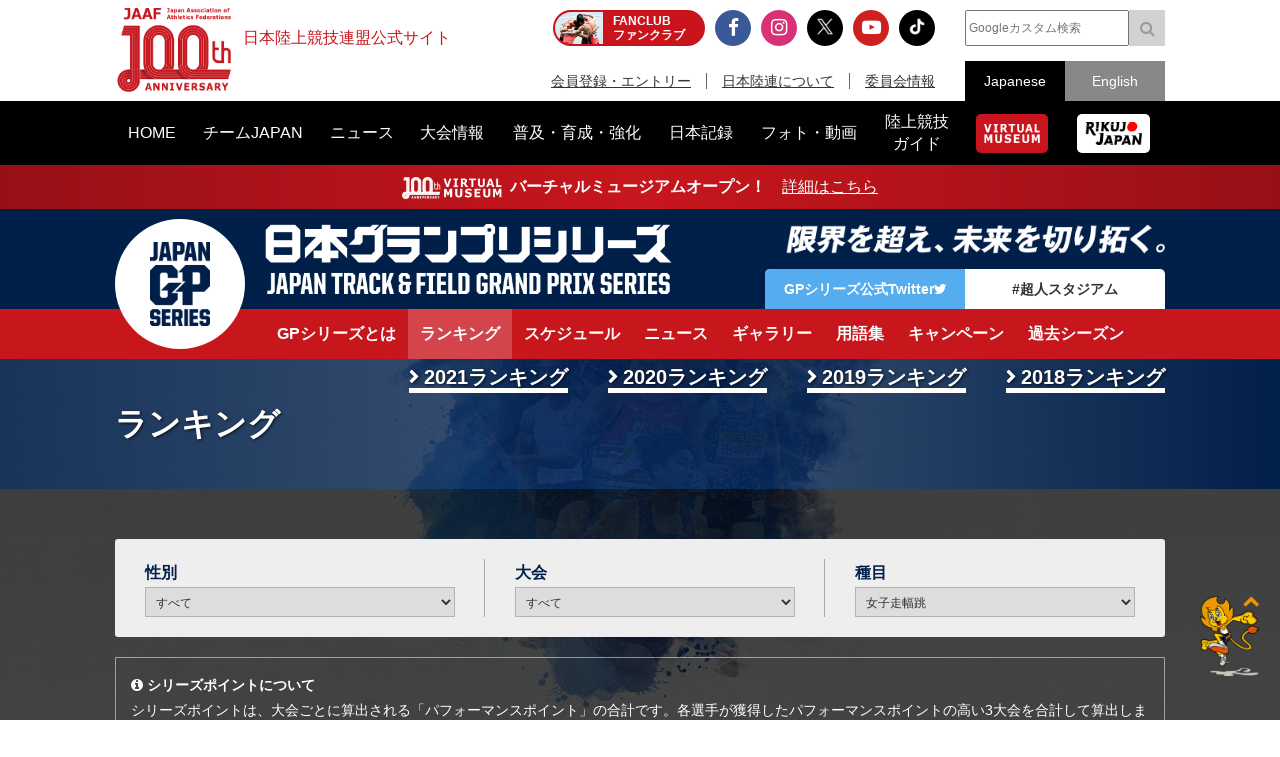

--- FILE ---
content_type: text/html; charset=UTF-8
request_url: https://www.jaaf.or.jp/gp-series/2022/ranking/?g=&e=133
body_size: 14213
content:
<!doctype html>
<!--[if lt IE 7]><html class="no-js lt-ie9 lt-ie8 lt-ie7" lang="ja"><![endif]-->
<!--[if IE 7]><html class="no-js lt-ie9 lt-ie8" lang="ja"><![endif]-->
<!--[if IE 8]><html class="no-js lt-ie9" lang="ja"><![endif]-->
<!--[if gt IE 8]><!-->
<html class="no-js" lang="ja">
<!--<![endif]-->
<head prefix="og: http://ogp.me/ns# fb: http://ogp.me/ns/fb# article: http://ogp.me/ns/article#">
<meta charset="UTF-8">
<title>日本グランプリシリーズ：2022ランキング - 開幕、超人スタジアム。</title>
<meta name="robots" content="index,follow">
<meta name="Description" content="日本グランプリシリーズ（GPシリーズ）特設ページ：日本グランプリシリーズの2022ランキングを掲載しています。">
<meta name="Keywords" content="GPシリーズ,日本グランプリ,超人スタジアム,日本グランプリシリーズ,2022ランキング,日本陸上競技連盟,陸連,JAAF,陸上,Athletics">
<meta property="og:type" content="article">
<meta property="og:url" content="http://www.jaaf.or.jp/gp-series/2022/ranking/">
<meta property="og:site_name" content="日本陸上競技連盟公式サイト">
<meta property="og:image" content="http://www.jaaf.or.jp/img/gp-series/2022/og.jpg">
<meta property="og:title" content="日本グランプリシリーズ：2022ランキング - 開幕、超人スタジアム。">
<meta property="og:description" content="日本グランプリシリーズ（GPシリーズ）特設ページ：日本グランプリシリーズの2022ランキングを掲載しています。">
<meta property="og:locale" content="ja_JP">
<meta name="viewport" content="width=device-width, maximum-scale=1, user-scalable=0">
<meta name="format-detection" content="telephone=no">
<link rel="start" href="http://www.jaaf.or.jp/" title="Home">
<link rel="index" href="/">
<link rel="shortcut icon" href="/favicon.ico">
<link rel="apple-touch-icon" href="http://www.jaaf.or.jp/apple-touch-icon.png">
<link rel="manifest" href="/manifest.json">
<link rel="mask-icon" href="http://www.jaaf.or.jp/mask-icon.svg" color="#c8161d" />
<!--[if lt IE 9]>
<script src="http://html5shiv.googlecode.com/svn/trank/html5.js"></script>
<![endif]-->
<meta property="og:locale" content="ja_JP">
<meta name="viewport" content="width=device-width, maximum-scale=1, user-scalable=0">
<meta name="format-detection" content="telephone=no">
<link rel="start" href="https://www.jaaf.or.jp/" title="Home">
<link rel="index" href="/">
<link rel="shortcut icon" href="/favicon.ico">
<link rel="apple-touch-icon" href="https://www.jaaf.or.jp/apple-touch-icon.png">
<link rel="manifest" href="/manifest.json">
<link rel="mask-icon" href="https://www.jaaf.or.jp/mask-icon.svg" color="#c8161d" />
<!--[if lt IE 9]>
<script src="http://html5shiv.googlecode.com/svn/trank/html5.js"></script>
<![endif]-->
<link rel="stylesheet" href="/font-awesome.min.css">
<link rel="stylesheet" href="/css/common.css?260119">
<link rel="stylesheet" href="/css/slicknav.css">
 <link href="https://fonts.googleapis.com/css?family=Oswald|Roboto|Roboto+Condensed" rel="stylesheet"> 
<script src="/js/modernizr-2.8.3.min.js"></script>
<!-- Google Tag Manager -->
<script>(function(w,d,s,l,i){w[l]=w[l]||[];w[l].push({'gtm.start':
new Date().getTime(),event:'gtm.js'});var f=d.getElementsByTagName(s)[0],
j=d.createElement(s),dl=l!='dataLayer'?'&l='+l:'';j.async=true;j.src=
'https://www.googletagmanager.com/gtm.js?id='+i+dl;f.parentNode.insertBefore(j,f);
})(window,document,'script','dataLayer','GTM-MM2NL8D6');</script>
<!-- End Google Tag Manager -->
<!-- Google tag (gtag.js) -->
<script async src="https://www.googletagmanager.com/gtag/js?id=G-9SPVJKLSEY"></script>
<script>
	window.dataLayer = window.dataLayer || [];
	function gtag(){dataLayer.push(arguments);}
	gtag('js', new Date());

	gtag('config', 'G-9SPVJKLSEY');
</script>

<link rel="stylesheet" href="/css/gp-series/2022/gp-series.css">

</head>
<body id="special" class="gpSeries gpSeriesRanking item-ranking">
<div id="fb-root"></div>
<div class="wrapper">
<!-- Google Tag Manager (noscript) -->
<noscript><iframe src="https://www.googletagmanager.com/ns.html?id=GTM-MM2NL8D6"
height="0" width="0" style="display:none;visibility:hidden"></iframe></noscript>
<!-- End Google Tag Manager (noscript) -->
	<header class="ver100th">
		<div>
			<div class="h1Area">
				<a href="/" title="日本陸上競技連盟 Japan Association of Athletics Federations" class="h1link">
					<figure><!--<img src="/img/h1img.png" alt="日本陸上競技連盟 Japan Association of Athletics Federations"/>--><img src="/img/h1img-100th.png?251029" alt="日本陸上競技連盟 Japan Association of Athletics Federations"/ width="117"></figure>
					<h1>日本陸上競技連盟公式サイト</h1>
				</a>
			</div>
			<div class="headerfblikebtn">
				<div class="fb-like" data-href="http://www.jaaf.or.jp/" data-layout="button_count" data-action="like" data-size="small" data-show-faces="false" data-share="true"></div>
			</div>
			<div class="headerLarea">
				<a href="https://fan.pia.jp/rikujo-fc/" target="_blank" class="link-header"><b><em>FANCLUB</em><span class="pcOnly">ファンクラブ</span></b></a>
			</div>
			<div class="headerRarea">
				<ul class="headersnsLink">
					<li class="fbBtn"><a href="https://www.facebook.com/JapanAthletics?fref=nf" target="_blank"><i class="fa fa-facebook" aria-hidden="true"></i></a></li>
					<li class="instaBtn"><a href="https://www.instagram.com/jaaf_official/" target="_blank"><i class="fa fa-instagram" aria-hidden="true"></i></a></li>
					<li class="xBtn"><a href="https://x.com/jaaf_official" target="_blank"><img src="/img/icon-x.png" alt=""></a></li>
					<li class="youtubeBtn"><a href="https://www.youtube.com/channel/UCPGXX6m7rfGVWuMJTFDC_aw" target="_blank"><i class="fa fa-youtube-play" aria-hidden="true"></i></a></li>
					<li class="tiktokBtn"><a href="https://www.tiktok.com/@jaaf_official/" target="_blank"><img src="/img/icon-tiktok.png" alt="TikTok"></a></li>
					<!--<li class="freshBtn"><a href="https://freshlive.tv/jaaf_official" target="_blank"><i class="fa fa-bolt" aria-hidden="true"></i></a></li>-->
				</ul>
				<ul class="headerLink">
					<li><a href="/members/">会員登録・エントリー</a></li>
					<li><a href="/about/">日本陸連について</a></li>
					<li><a href="/about/resist/">委員会情報</a></li>
					<!--<li><a href="/ethic/compliance.html">お問い合わせ</a></li>-->
				</ul>
			</div>
			<div class="headerRarea2">
				<div class="searchArea">
					<form class="clearfix" action="https://www.google.co.jp/search" target="_blank" method="get" role="search">
					<input type="search" id="q" name="q" value="" placeholder="Googleカスタム検索" class="searchInput"><input type="submit" onclick="ga('send', 'event', 'search', 'click', 'google');" value="&#xf002;" class="searchSubmit pcOnly"><input type="submit" onclick="ga('send', 'event', 'search', 'click', 'google');" value="検索" class="searchSubmit spOnly"><input type="hidden" value="www.jaaf.or.jp" name="sitesearch"><input type="hidden" value="ja">
					</form>
				</div>
				<ul class="selectlang">
					<li><span>Japanese</span></li>
					<li><a href="/english/">English</a></li>
				</ul>
			</div>
		</div>
	</header>
	<nav class="menu-container">
		<div class="menu">
			<ul class="gnav">
				<li id="navHome"><a href="/"><span>HOME</span></a></li>
				<li id="navPlayer"><a href="/player/"><span>チームJAPAN</span></a>
					<ul>
						<li><a href="/teamjapan/">日本代表オフィシャルサイト</a></li>
						<li><a href="/athletes/paris2024/?event=1">パリ2024オリンピック日本代表</a></li>
						<li><a href="/athletes/world2023/">ブダペスト世界選手権日本代表</a></li>
						<li><a href="/athletes/">チームJAPAN</a></li>
						<!--<li><a href="/athletes/primal/">主要選手</a></li>-->
						<li><a href="/diamond/">ダイヤモンドアスリート</a></li>
						<li><a href="/gp-series/ranking/">GPランキング</a></li>
						<li><a href="/uniform/2021/">日本代表ユニフォーム</a></li>
						<li><a href="/2025/ns/">国立満員プロジェクト</a></li>
					</ul>
				</li>
				<li id="navNews"><a href="/news/"><span>ニュース</span></a></li>
				<li id="navCompetition"><a href="/competition/"><span>大会情報</span></a>
					<ul>
						<!--<li><a href="/competition/">大会情報</a></li>-->
						<li><a href="/relayfes/">リレフェス</a></li>
						<li><a href="/jch/110/">日本選手権</a></li>
						<li><a href="http://goldengrandprix-japan.com/ja-jp/" target="_blank">ゴールデングランプリ</a></li>
						<li><a href="/olympic/paris2024/">パリオリンピック</a></li>
						<li><a href="https://www.mgc42195.jp/mgc/" target="_blank">MGC</a></li>
						<li><a href="/gp-series/">GPシリーズ</a></li>
						<li><!--<a href="/wch/budapest2023/">世界選手権</a>--><a href="/wch/tokyo2025/">東京世界陸上</a></li>
						<li><a href="https://www.mgc42195.jp/series/2025-26/" target="_blank">MGCシリーズ</a></li>
						<li><a href="/distance/"> ホクレンDC</a></li>
						<!--<li><a href="/roadrace-search/">ロードレース大会検索機能</a></li>-->
						<li><a href="/remote/myrecord/">全国小学生陸上</a></li>
						<li><a href="/competition/area/">地域別大会検索</a></li>
						<li><a href="/racewalking/">Race walking Navi</a></li>
					</ul>
				</li>
				<li id="navDevelopment"><a href="/development/"><span>普及・育成・強化</span></a>
					<ul>
						<li><a href="/diamond/">ダイヤモンドアスリート</a></li>
						<li><a href="/lst/">ライフスキルトレーニングプログラム</a></li>
						<li><a href="/development/program/">競技者育成プログラム</a></li>
						<li><a href="/development/model/">JAAF 競技者育成指針</a></li>
						<li><a href="/development/model-coach/">JAAF 指導者養成指針</a></li>
						<li><a href="/development/ttmguide/">タレントトランスファーガイド</a></li>
						<li><a href="/development/jhs/">陸上競技指導の手引き（中学校部活動）</a></li>
						<li><a href="/development/coachlicense/">JAAF 公認コーチ資格</a></li>
						<li><a href="/development/atc/">JAAF 認定陸上トレーニングセンター</a></li>
					</ul>
				</li>
				<li id="navRecord"><a href="/record/"><span>日本記録</span></a>
					<ul>
						<li><a href="/record/japan/">日本記録</a></li>
						<li><a href="/record/u20/">U20日本記録</a></li>
						<li><a href="/record/u18/">U18日本記録</a></li>
					</ul>
				</li>
				<li id="navGallery"><a href="/gallery/"><span>フォト・動画</span></a></li>
				<li id="navGuide"><a href="/guide/"><span>陸上競技<br class="pcOnly">ガイド</span></a>
					<ul>
						<li><a href="/history/syoushi/">日本陸上競技連盟小史</a></li>
						<li><a href="/history/olympic/">オリンピック入賞者</a></li>
						<li><a href="/history/world/">世界選手権入賞者</a></li>
						<li><a href="/history/asia/">アジア選手権金メダリスト</a></li>
					</ul>
				</li>
				<!--<li id="navHistory"><a href="/history/"><span>陸上競技ヒストリー</span></a>
					<ul>
						<li><a href="/history/syoushi/">日本陸上競技連盟小史</a></li>
						<li><a href="/history/olympic/">オリンピック入賞者</a></li>
						<li><a href="/history/world/">世界選手権入賞者</a></li>
						<li><a href="/history/asia/">アジア選手権金メダリスト</a></li>
					</ul>
				</li>-->
				<li id="navVm"><a href="https://vm.jaaf.or.jp" target="_blank"><span class="pcOnly"><img src="/img/logo-vm.png" alt=""></span><span class="spOnly">VIRTUAL MUSEUM</span></a>
				<li id="navRikujoJapan"><a href="/rikujo-japan/"><span class="pcOnly"><img src="/img/logo-rikujo-japan.png" alt=""></span><span class="spOnly">RIKUJO JAPAN</span></a>
				<li class="spOnly"><a href="https://www.jaaf.or.jp/protein/" target="_blank"><span>会員登録・エントリー</span></a></li>
				<li class="spOnly"><a href="/about/">日本陸連について</a>
					<ul>
						<li><a href="/about/rikuren/">団体情報</a></li>
						<li><a href="/about/resist/">委員会情報</a></li>
						<li><a href="/about/group/">関連団体</a></li>
						<li><a href="/about/entry/">登録について</a></li>
						<li><a href="/about/fee/">登録料について</a></li>
						<li><a href="/about/rikuren/guidelines/">各種規程・ガイドライン等</a></li>
						<li><a href="/about/cg-code/">スポーツ団体ガバナンスコード</a></li>
						<li><a href="/about/rule/">ルール・ハンドブック</a></li>
						<li><a href="/about/jihou/">陸連時報</a></li>
						<li><a href="/about/publish/">出版物</a></li>
						<li><a href="https://jaafshop.official.ec/" target="_blank">JAAF オフィシャルショップ</a></li>
						<li><a href="/about/social/">社会貢献活動</a></li>
						<li><a href="/about/subsidy/">助成金事業</a></li>
						<li><a href="/kamei/">加盟団体専用ページ</a></li>
						<li><a href="/qanda/">Q＆A</a></li>
					</ul>
				</li>
				<li class="spOnly"><a href="/about/resist/">委員会情報</a>
					<ul>
						<li><a href="/about/resist/commit//">専門委員会について</a></li>
						<li><a href="/about/resist/technical/">競技運営委員会</a></li>
						<li><a href="/about/resist/fukyu/">指導者養成委員会</a></li>
						<li><a href="/about/resist/shisetsu/">施設用器具委員会</a></li>
						<li><a href="/about/resist/t-f/">科学委員会</a></li>
						<li><a href="/about/resist/medical/">医事委員会</a></li>
						<li><a href="/about/resist/nourishment/">医事委員会スポーツ栄養部</a></li>
						<li><a href="/about/resist/trainer/">医事委員会トレーナー部</a></li>
					</ul>
				</li>
				<!--<li class="spOnly"><a href="/ethic/compliance.html">お問い合わせ</a></li>-->
				<li class="spOnly"><a href="/english/">English</a></li>
				<li class="spOnly gglSearch">
					<div class="searchArea">
						<form class="clearfix" action="https://www.google.co.jp/search" target="_blank" method="get" role="search">
						<input type="search" id="q" name="q" value="" placeholder="Googleカスタム検索" class="searchInput"><input type="submit" onclick="ga('send', 'event', 'search', 'click', 'google');" value="&#xf002;" class="searchSubmit pcOnly"><input type="submit" onclick="ga('send', 'event', 'search', 'click', 'google');" value="&#xf002;" class="searchSubmit spOnly"><input type="hidden" value="www.jaaf.or.jp" name="sitesearch"><input type="hidden" value="ja">
						</form>
					</div>
				</li>
			</ul>
		</div>
	</nav>
	<div class="importantInfo"><span><img src="/img/logo-vm-100th.png" alt="" width="100"></span><b>バーチャルミュージアムオープン！</b>　<a href="https://vm.jaaf.or.jp" target="_
		">詳細はこちら</a></div>
	<div class="contents">

		<div class="l-header">
			<div class="l-container page-name">
				<h1><a href="/gp-series/">日本グランプリシリーズ</a></h1>
				<strong><a href="/gp-series/"><img src="/img/gp-series/2022/obj-type.png" alt=""></a></strong>
				<b><img src="/img/gp-series/2022/obj-copy.png" alt="限界を超え、未来を切り拓く。"></b>
				<div class="item-twitter"><em><a href="https://twitter.com/japan_gpseries" target="_blank">GPシリーズ公式Twitter<i class="fa fa-twitter" aria-hidden="true"></i></a></em><p><a href="https://twitter.com/intent/tweet?hashtags=超人スタジアム" class="twitter-hashtags-btn" target="_blank">#超人スタジアム</a></p></div>
			</div>
			<div class="l-nav">
				<ul class="l-container clearfix">
					<li class="l-nav-outline">
						<a href="/gp-series/2022/outline/">GPシリーズとは</a>
						<div class="nav-content">
							<ul class="clearfix">
								<li><a href="/gp-series/2022/outline/">概要</a></li>
								<li><a href="/gp-series/2022/outline/athletics.html">実施種目</a></li>
								<li><a href="/gp-series/2022/outline/point-award.html">ポイント制と表彰</a></li>
								<li><a href="/gp-series/2022/outline/logo.html">名称・表記＆ロゴ・エンブレム</a></li>
							</ul>
						</div>
					</li>
					<li class="l-nav-ranking"><!--<span>ランキング</span>--><a href="/gp-series/2022/ranking/">ランキング</a></li>
					<li class="l-nav-schedule"><a href="/gp-series/2022/schedule/">スケジュール</a></li>
					<li class="l-nav-news"><a href="/gp-series/news/">ニュース</a></li>
					<li class="l-nav-gallery"><a href="/gp-series/gallery/">ギャラリー</a></li>
					<li class="l-nav-qanda"><a href="/gp-series/2022/qanda/glossary.html">用語集</a></li>
					<li class="l-nav-campaign"><a href="/gp-series/news/article/15975/">キャンペーン</a></li>
					<li class="l-nav-archive">
						<a href="/gp-series/2022/archive/">過去シーズン</a>
						<div class="nav-content">
							<ul class="clearfix">
								<li><a href="/gp-series/2021/">2021</a></li>
								<li><a href="/gp-series/2020/">2020</a></li>
								<li><a href="/gp-series/2019/">2019</a></li>
								<li><a href="/gp-series/2018/">2018</a></li>
							</ul>
						</div>
					</li>
					<li class="l-nav-of-tw"><a href="https://twitter.com/japan_gpseries"><i class="fa fa-twitter" aria-hidden="true"></i></a></li>
				</ul>
			</div>
		</div>

		
		<div class="sec-ranking content-article">
			<div class="l-container">
				<h1>ランキング</h1>
				<button class="item-toggle">MENU</button>
				<ul class="clearfix">
					<li class="item-nav-ranking"><a href="../../2021/ranking/">2021ランキング</a></li>
					<li class="item-nav-ranking"><a href="../../2020/ranking/">2020ランキング</a></li>
					<li class="item-nav-ranking"><a href="../../2019/ranking/">2019ランキング</a></li>
					<li class="item-nav-ranking"><a href="../../2018/ranking/">2018ランキング</a></li>
				</ul>
			</div>
			<div class="bg-article">
				<div class="l-container">
				<div class="search-ranking">
				<form>
				<ul class="clearfix">
					<li>
						<div>
						<b>性別</b>
						<select name="g" class="select_value" id="select_value_g">
							<option value="">すべて</option>
							<option value="M">男子</option>
							<option value="F">女子</option>
						</select>
						</div>
					</li>
					<li>
						<div>
						<b>大会</b>
						<select name="c" class="select_value" id="select_value_c">
							<option value="">すべて</option>
							<option value="1637">第30回金栗記念選抜陸上中長距離大会2022</option>
							<option value="1638">吉岡隆徳記念第76回出雲陸上競技大会</option>
							<option value="1640">第70回兵庫リレーカーニバル</option>
							<option value="1642">第56回織田幹雄記念国際陸上競技大会</option>
							<option value="1650">第9回木南道孝記念陸上競技大会</option>
							<option value="1646">第37回静岡国際陸上競技大会</option>
							<option value="1647">第33回ゴールデンゲームズ in のべおか</option>
							<option value="1648">2022水戸招待陸上</option>
							<option value="1643">第106回日本陸上競技選手権大会・10000m</option>
							<option value="1651">第106回日本陸上競技選手権大会・混成競技</option>
							<option value="1652">第106回日本陸上競技選手権大会</option>
							<option value="1662">布勢スプリント2022</option>
							<option value="1713">第35回南部忠平記念陸上競技大会</option>
							<option value="1716">Athletics Challenge Cup 2022</option>
							<option value="1673">第19回田島直人記念陸上競技大会</option>
						</select>
						</div>
					</li>
					<li>
						<div>
						<b>種目</b>
						<select name="e" class="select_value" id="select_value_e">
							<option value="">すべて</option>
							<option value="101">男子100m</option>
							<option value="102">男子200m</option>
							<option value="103">男子400m</option>
							<option value="104">男子800m</option>
							<option value="105">男子1500m</option>
							<option value="106">男子5000m</option>
							<option value="107">男子10000m</option>
							<option value="108">男子110mH</option>
							<option value="110">男子400mH</option>
							<option value="111">男子3000mSC</option>
							<option value="112">男子走高跳</option>
							<option value="113">男子棒高跳</option>
							<option value="114">男子走幅跳</option>
							<option value="115">男子三段跳</option>
							<option value="116">男子砲丸投</option>
							<option value="117">男子円盤投</option>
							<option value="118">男子ハンマー投</option>
							<option value="119">男子やり投</option>
							<option value="120">男子十種競技</option>
							<option value="121">女子100m</option>
							<option value="122">女子200m</option>
							<option value="123">女子400m</option>
							<option value="124">女子800m</option>
							<option value="125">女子1500m</option>
							<option value="126">女子5000m</option>
							<option value="127">女子10000m</option>
							<option value="128">女子100mH</option>
							<option value="129">女子400mH</option>
							<option value="130">女子3000mSC</option>
							<option value="131">女子走高跳</option>
							<option value="132">女子棒高跳</option>
							<option value="133" selected>女子走幅跳</option>
							<option value="134">女子三段跳</option>
							<option value="135">女子砲丸投</option>
							<option value="136">女子円盤投</option>
							<option value="137">女子ハンマー投</option>
							<option value="138">女子やり投</option>
							<option value="139">女子七種競技</option>
						</select>
						</div>
					</li>
				</ul>
				</form>
				</div>
				</div>

<div class="l-container">
<div style="margin-bottom: 20px; padding: 15px; border: 1px solid rgba(255,255,255,0.5); font-size: 14px;"><i class="fa fa-info-circle" aria-hidden="true"></i>&nbsp;<b>シリーズポイントについて</b><br>
シリーズポイントは、大会ごとに算出される「パフォーマンスポイント」の合計です。各選手が獲得したパフォーマンスポイントの高い3大会を合計して算出します。ただし、混成競技と10000ｍに関しては、パフォーマンスポイントの高い2大会の合計の1.5倍で算出します。<br>
※パフォーマンスポイントが1大会の場合も1.5 倍にて算出します。<br><a href="/gp-series/2022/outline/point-award.html"><i class="fa fa-chevron-right"></i>&nbsp;ポイントについての詳細はこちら</a></div>
</div>
				<p class="textC" style="padding: 0 1.0em;"><a href="https://www.jaaf.or.jp/news/article/21097/" target="_blank" onclick="ga('send', 'event', 'common', 'click', athleticfamily2024');" rel="noopener noreferrer"><img src="/files/tinymce/banner-780-250-athleticfamily.jpg" /></a>

</p>
				<br class="spOnly">
				<div class="l-container">
					<h2>2022シーズン　女子走幅跳ポイントランキング</h2>

					<div class="highest">
						<div class="row-lg">
							<div class="col">
								<div class="rank-table">
									<div class="rank-no"><span>1</span></div>
									<div class="rank-name"><div><strong>秦澄美鈴</strong><p>所属：シバタ工業 ／登録陸協：兵庫 </p></div></div>
								</div>
							</div>
							<div class="col">
								<table>
									<thead>
										<tr>
											<th class="bg-1st">種目</th>
											<th class="cell-point bg-1st">シリーズポイント</th>
										</tr>
									</thead>
									<tbody>
										<tr>
											<td>女子走幅跳</td>
											<td class="cell-point">3332.6</td>
										</tr>
									</tbody>
								</table>
							</div>
						</div>
					</div>
					<!--<p style="margin-bottom: 15px; font-size: 14px;"><a href="/gp-series/2022/outline/point-award.html"><i class="fa fa-chevron-right"></i>&nbsp;シリーズポイントについて</a></p>-->
					<div class="tableWrap">
						<table>
							<thead>
								<tr>
									<th class="bg-1st">順位</th>
									<th class="cell-name bg-1st"><b>名前</b></th>
									<th class="cell-belonging bg-1st">所属</th>
									<th class="cell-prefectures bg-1st">登録陸協</th>
									<th class="cell-athletics bg-1st">種目</th>
									<th class="cell-point bg-1st">シリーズ<br>ポイント</th>
								</tr>
							</thead>
							<tbody>
								<tr class="higher">
									<th><span>2</span></th>
									<td class="cell-name">髙良彩花</td>
									<td class="cell-belonging">筑波大</td>
									<td class="cell-prefectures">兵庫</td>
									<td class="cell-athletics">
										女子走幅跳									</td>
									<td class="cell-point">3148.4</td>
								</tr>
								<tr class="higher">
									<th><span>3</span></th>
									<td class="cell-name">小玉葵水</td>
									<td class="cell-belonging">東海大北海道</td>
									<td class="cell-prefectures">北海道</td>
									<td class="cell-athletics">
										女子走幅跳									</td>
									<td class="cell-point">3103.0</td>
								</tr>
								<tr class="higher">
									<th><span>4</span></th>
									<td class="cell-name">嶺村優</td>
									<td class="cell-belonging">オリコ</td>
									<td class="cell-prefectures">東京</td>
									<td class="cell-athletics">
										女子走幅跳									</td>
									<td class="cell-point">3068.0</td>
								</tr>
								<tr class="higher">
									<th><span>5</span></th>
									<td class="cell-name">木村美海</td>
									<td class="cell-belonging">四国大</td>
									<td class="cell-prefectures">徳島</td>
									<td class="cell-athletics">
										女子走幅跳									</td>
									<td class="cell-point">3065.6</td>
								</tr>
								<tr class="higher">
									<th><span>6</span></th>
									<td class="cell-name">竹内真弥</td>
									<td class="cell-belonging">ミズノ</td>
									<td class="cell-prefectures">大阪</td>
									<td class="cell-athletics">
										女子走幅跳									</td>
									<td class="cell-point">3031.6</td>
								</tr>
								<tr class="higher">
									<th><span>7</span></th>
									<td class="cell-name">権瓶明日夏</td>
									<td class="cell-belonging">ALSOK新潟</td>
									<td class="cell-prefectures">新潟</td>
									<td class="cell-athletics">
										女子走幅跳									</td>
									<td class="cell-point">3030.6</td>
								</tr>
								<tr class="higher">
									<th><span>8</span></th>
									<td class="cell-name">北田莉亜</td>
									<td class="cell-belonging">関西学院大</td>
									<td class="cell-prefectures">大阪</td>
									<td class="cell-athletics">
										女子走幅跳									</td>
									<td class="cell-point">2965.2</td>
								</tr>
								<tr class="higher">
									<th><span>9</span></th>
									<td class="cell-name">中野瞳</td>
									<td class="cell-belonging">つくば分析センター</td>
									<td class="cell-prefectures">兵庫</td>
									<td class="cell-athletics">
										女子走幅跳									</td>
									<td class="cell-point">2955.0</td>
								</tr>
								<tr class="higher">
									<th><span>10</span></th>
									<td class="cell-name">平加有梨奈</td>
									<td class="cell-belonging">ニッパツ</td>
									<td class="cell-prefectures">神奈川</td>
									<td class="cell-athletics">
										女子走幅跳									</td>
									<td class="cell-point">2887.0</td>
								</tr>
								<tr>
									<th><span>11</span></th>
									<td class="cell-name">山下友佳</td>
									<td class="cell-belonging">ヴィアティン</td>
									<td class="cell-prefectures">三重</td>
									<td class="cell-athletics">
										女子走幅跳									</td>
									<td class="cell-point">1930.6</td>
								</tr>
								<tr>
									<th><span>12</span></th>
									<td class="cell-name">山本渚</td>
									<td class="cell-belonging">長谷川体育施設</td>
									<td class="cell-prefectures">徳島</td>
									<td class="cell-athletics">
										女子走幅跳									</td>
									<td class="cell-point">1913.0</td>
								</tr>
								<tr>
									<th><span>13</span></th>
									<td class="cell-name">小林聖</td>
									<td class="cell-belonging">SMILEY</td>
									<td class="cell-prefectures">静岡</td>
									<td class="cell-athletics">
										女子走幅跳									</td>
									<td class="cell-point">1907.4</td>
								</tr>
								<tr>
									<th><span>14</span></th>
									<td class="cell-name">下田有希</td>
									<td class="cell-belonging">日本体育大</td>
									<td class="cell-prefectures">神奈川</td>
									<td class="cell-athletics">
										女子走幅跳									</td>
									<td class="cell-point">988.0</td>
								</tr>
								<tr>
									<th><span>15</span></th>
									<td class="cell-name">中尾優花</td>
									<td class="cell-belonging">福岡大</td>
									<td class="cell-prefectures">福岡</td>
									<td class="cell-athletics">
										女子走幅跳									</td>
									<td class="cell-point">982.2</td>
								</tr>
								<tr>
									<th><span>16</span></th>
									<td class="cell-name">近藤いおん</td>
									<td class="cell-belonging">流山ホークアイ</td>
									<td class="cell-prefectures">千葉</td>
									<td class="cell-athletics">
										女子走幅跳									</td>
									<td class="cell-point">975.0</td>
								</tr>
								<tr>
									<th><span>17</span></th>
									<td class="cell-name">藤田和音</td>
									<td class="cell-belonging">日本女子体育大</td>
									<td class="cell-prefectures">福井</td>
									<td class="cell-athletics">
										女子走幅跳									</td>
									<td class="cell-point">964.0</td>
								</tr>
								<tr>
									<th><span>18</span></th>
									<td class="cell-name">乙津美月</td>
									<td class="cell-belonging">日本女子体育大</td>
									<td class="cell-prefectures">東京</td>
									<td class="cell-athletics">
										女子走幅跳									</td>
									<td class="cell-point">939.8</td>
								</tr>
								<tr>
									<th><span>19</span></th>
									<td class="cell-name">水野舞音</td>
									<td class="cell-belonging">SMILEY</td>
									<td class="cell-prefectures">静岡</td>
									<td class="cell-athletics">
										女子走幅跳									</td>
									<td class="cell-point">934.0</td>
								</tr>
								<tr>
									<th><span>20</span></th>
									<td class="cell-name">今井亜由奈</td>
									<td class="cell-belonging">順天堂大</td>
									<td class="cell-prefectures">神奈川</td>
									<td class="cell-athletics">
										女子走幅跳									</td>
									<td class="cell-point">916.0</td>
								</tr>
								<tr>
									<th><span>21</span></th>
									<td class="cell-name">前川七海</td>
									<td class="cell-belonging">環太平洋大</td>
									<td class="cell-prefectures">徳島</td>
									<td class="cell-athletics">
										女子走幅跳									</td>
									<td class="cell-point">878.0</td>
								</tr>
								<tr>
									<th><span>22</span></th>
									<td class="cell-name">河村仁美</td>
									<td class="cell-belonging">周南市役所</td>
									<td class="cell-prefectures">山口</td>
									<td class="cell-athletics">
										女子走幅跳									</td>
									<td class="cell-point">873.0</td>
								</tr>
								<tr>
									<th><span>23</span></th>
									<td class="cell-name">松永理沙ジェニファー</td>
									<td class="cell-belonging">関西学院大</td>
									<td class="cell-prefectures">兵庫</td>
									<td class="cell-athletics">
										女子走幅跳									</td>
									<td class="cell-point">871.0</td>
								</tr>
								<tr>
									<th><span>24</span></th>
									<td class="cell-name">鈴木愛咲美</td>
									<td class="cell-belonging">茨城キリスト高</td>
									<td class="cell-prefectures">茨城</td>
									<td class="cell-athletics">
										女子走幅跳									</td>
									<td class="cell-point">863.0</td>
								</tr>
								<tr>
									<th><span>25</span></th>
									<td class="cell-name">吉岡美玲</td>
									<td class="cell-belonging">つくばTP</td>
									<td class="cell-prefectures">茨城</td>
									<td class="cell-athletics">
										女子走幅跳									</td>
									<td class="cell-point">823.4</td>
								</tr>
								<tr>
									<th><span>26</span></th>
									<td class="cell-name">渡辺凜</td>
									<td class="cell-belonging">水戸啓明高</td>
									<td class="cell-prefectures">茨城</td>
									<td class="cell-athletics">
										女子走幅跳									</td>
									<td class="cell-point">783.0</td>
								</tr>
								<tr>
									<th><span>27</span></th>
									<td class="cell-name">兎澤朋美</td>
									<td class="cell-belonging">富士通</td>
									<td class="cell-prefectures">東京</td>
									<td class="cell-athletics">
										女子走幅跳									</td>
									<td class="cell-point">679.0</td>
								</tr>
								<tr>
									<th><span>28</span></th>
									<td class="cell-name">前川楓</td>
									<td class="cell-belonging">チームもんごる</td>
									<td class="cell-prefectures">大阪</td>
									<td class="cell-athletics">
										女子走幅跳									</td>
									<td class="cell-point">635.0</td>
								</tr>
								<tr>
									<th><span>29</span></th>
									<td class="cell-name">保田明日美</td>
									<td class="cell-belonging">みえのパラ</td>
									<td class="cell-prefectures">三重</td>
									<td class="cell-athletics">
										女子走幅跳									</td>
									<td class="cell-point">451.0</td>
								</tr>
							</tbody>
						</table>
						<small>2022/10/19現在</small>
					</div>
				</div>
		<div class="sec-point bg-horizontal">
			<div class="l-container">
				<form>
					<div class="row-lg">
						<div class="col">
							<strong><img src="/img/gp-series/obj-ttl-point.png" alt="あなたのポイントは？"></strong>
							種目・タイム・風速を入力すると、あなたのポイントがわかる！
							<p>【記録】記載例：1分未満の種目…9.98　1分以上の種目…1:45.75　距離の種目…5m83（5.83でも可）<br>
							【風速】記載例：-0.5　+2.1　1.5（+は付けても付けなくても可）</p>
						</div>
						<div class="col">
							<table>
								<tr>
									<th>種目</th>
									<td colspan="2">
										<select class="form-control select-200" id="select_event_id">
											<option value="">選択してください</option>
											<option value="101">男子100m</option>
											<option value="102">男子200m</option>
											<option value="140">男子300m</option>
											<option value="103">男子400m</option>
											<option value="400">男子600m</option>
											<option value="104">男子800m</option>
											<option value="402">男子1000m</option>
											<option value="105">男子1500m</option>
											<option value="144">男子3000m</option>
											<option value="106">男子5000m</option>
											<option value="107">男子10000m</option>
											<option value="404">男子1mile</option>
											<option value="407">男子2mile</option>
											<option value="108">男子110mH</option>
											<option value="110">男子400mH</option>
											<option value="142">男子2000mSC</option>
											<option value="111">男子3000mSC</option>
											<option value="112">男子走高跳</option>
											<option value="113">男子棒高跳</option>
											<option value="114">男子走幅跳</option>
											<option value="115">男子三段跳</option>
											<option value="116">男子砲丸投</option>
											<option value="117">男子円盤投</option>
											<option value="118">男子ハンマー投</option>
											<option value="119">男子やり投</option>
											<option value="120">男子十種競技</option>
											<option value="121">女子100m</option>
											<option value="122">女子200m</option>
											<option value="141">女子300m</option>
											<option value="123">女子400m</option>
											<option value="401">女子600m</option>
											<option value="124">女子800m</option>
											<option value="403">女子1000m</option>
											<option value="125">女子1500m</option>
											<option value="145">女子3000m</option>
											<option value="126">女子5000m</option>
											<option value="127">女子10000m</option>
											<option value="405">女子1mile</option>
											<option value="408">女子2mile</option>
											<option value="128">女子100mH</option>
											<option value="129">女子400mH</option>
											<option value="143">女子2000mSC</option>
											<option value="130">女子3000mSC</option>
											<option value="131">女子走高跳</option>
											<option value="132">女子棒高跳</option>
											<option value="133">女子走幅跳</option>
											<option value="134">女子三段跳</option>
											<option value="135">女子砲丸投</option>
											<option value="136">女子円盤投</option>
											<option value="137">女子ハンマー投</option>
											<option value="138">女子やり投</option>
											<option value="139">女子七種競技</option>
										</select>
									</td>
								</tr>
								<tr>
									<th>記録</th>
									<td><input type="text" placeholder="入力例：9.98、1:45.75、5m83" id="input_record"></td>
								</tr>
								<tr>
									<th>風速</th>
									<td><input type="text" placeholder="入力例：-0.5、+2.1、1.5" id="input_wind"></td>
								</tr>
								<tr>
									<td colspan="2" class="cell-calculate"><div id="div_calculate">ポイントを計算する</div></td>
								</tr>
							</table>
						</div>
					</div>
					<div class="result-point" style="display:none;" id="div_result"></div>
				</form>
				
			</div>
		</div>
			</div>
		</div>
		<div class="sec-link">
			<ul class="clearfix">
				<li><a href="https://www.jaaf.or.jp/files/upload/202203/03_121949.pdf" target="pdf">2022日本グランプリシリーズ要項</a></li>
				<li><a href="https://www.jaaf.or.jp/files/upload/202203/03_122053.pdf" target="pdf">ポイント制について</a></li>
				<li><a href="https://www.jaaf.or.jp/files/upload/202203/03_122030.pdf" target="pdf">ポイント対象種目配置</a></li>
				<!--<li><a href="https://www.jaaf.or.jp/files/upload/202003/11_123938.pdf" target="pdf">2020日本グランプリシリーズ開催期日、種目配置</a></li>
				<li><a href="https://www.jaaf.or.jp/files/upload/202003/11_124017.pdf" target="pdf">GPプレミア 参加標準記録</a></li>
				<li><a href="https://www.jaaf.or.jp/files/upload/202003/11_124029.pdf" target="pdf">2020日本グランプリシリーズ招待選手 </a></li>
				<li class="single"><a href="https://www.jaaf.or.jp/files/upload/202003/11_124042.pdf" target="pdf">ポイント制度について</a></li>-->
			</ul>
			
		</div>
		<!--<div class="sec-link-second">
			<ul class="clearfix">
				<li><a href="https://www.jaaf.or.jp/files/upload/202003/03_105853.pdf" target="pdf" style="background-color: #001f4a;">ナイロビ2020 U20世界陸上競技選手権大会<br class="spOnly">選考・参考競技会について</a></li>
				<li><a href="https://www.jaaf.or.jp/files/upload/201907/01_171958.pdf " target="pdf" style="background-color: #001f4a;">東京2020オリンピック競技大会<br class="spOnly">トラック＆フィールド種目日本代表選手選考要項</a></li>
			</ul>
		</div>-->

	</div>
</div>
<div class="footerBnrArea">
	<div>
		<section>
			<h2>JAAF Official Top Partner</h2>
			<ul class="footerPartner">
				<li><a href="https://www.asics.com/jp/ja-jp/mk/trackfield?utm_campaign=web_jaaf&utm_source=website&utm_medium=referral" target="_blank"><img src="/img/banner/sponsor-asics.jpg" alt="アシックス"></a></li>
			</ul>
		</section>
		<section>
			<h2>JAAF Official Major Partner</h2>
			<ul class="footerSponsor">
				<li><a href="http://pocarisweat.jp/" target="_blank"><img src="/img/banner/sponsor-otsuka.png" alt="大塚製薬"></a></li>
				<li><a href="http://www.jal.co.jp/" target="_blank"><img src="/img/banner/sponsor-jal.jpg" alt="日本航空株式会社"></a></li>
				<li><a href="http://www.nishi.com/" target="_blank"><img src="/img/banner/sponsor-nishi.jpg?2026" alt="株式会社ニシ・スポーツ"></a></li>
				<li><a href="https://www.sekisui.co.jp/" target="_blank"><img src="/img/banner/sponsor-sekisui.png" alt="積水化学工業株式会社"></a></li>
				<!--<li><a href="http://www.denka.co.jp" target="_blank"><img src="/img/banner/sponsor-denka.png" alt="デンカ株式会社"></a></li>-->
				<!--<li><a href="http://www.marudai.jp/" target="_blank"><img src="/img/banner/sponsor-marudai.png" alt="丸大食品株式会社"></a></li>-->
				<!--<li><a href="https://www.airsalonpas.jp/index.html" target="_blank"><img src="/img/banner/sponsor-airsalonpas.png" alt="久光製薬株式会社"></a></li>-->
				<!--<li><a href="https://www.create-group.co.jp/" target="_blank"><img src="/img/banner/sponsor-create.png" alt="株式会社クリエイト"></a></li>-->
				<!--<li><a href="https://www.earth.jp/?ad=122" target="_blank"><img src="/img/banner/sponsor-earth.png" alt="アース製薬株式会社"></a></li>-->
				<!--<li><a href="https://www.tanaka.co.jp/index.html" target="_blank"><img src="/img/banner/sponsor-tanaka.gif" alt="TANAKAホールディングス株式会社"></a></li>-->
			</ul>
		</section>
		<section>
			<h2> JAAF Official Supporting companies</h2>
			<ul class="footerSupportingCompany">
				<li><a href="https://www.shimizu-group.co.jp/" target="_blank"><img src="/img/banner/sponsor-shimizu-group.jpg" alt="株式会社シミズオクト"></a></li>
				<li><a href="http://www.cerespo.co.jp/" target="_blank"><img src="/img/banner/sponsor-cerespo.jpg" alt="株式会社セレスポ"></a></li>
				<li><a href="http://www.knt.co.jp/" target="_blank"><img src="/img/banner/sponsor-knt.jpg?231127" alt="近畿日本ツーリスト株式会社"></a></li>
				<li><a href="http://www.jtb.co.jp/sports/" target="_blank"><img src="/img/banner/sponsor-jtb.jpg?230315" alt="JTB"></a></li>
				<li><a href="https://tobutoptours.jp/" target="_blank"><img src="/img/banner/sponsor-tobutoptours.jpg" alt="東武トップツアーズ株式会社"></a></li>
				<li><a href="https://hasetai.com/" target="_blank"><img src="/img/banner/sponsor-hasetai.jpg" alt="長谷川体育施設株式会社"></a></li>
				<li><a href="https://www.nitoms.com/" target="_blank"><img src="/img/banner/sponsor-nitto.jpg" alt="日東電工株式会社"></a></li>
				<li><a href="http://www.itolator.co.jp/" target="_blank"><img src="/img/banner/sponsor-ito.jpg?220622" alt="伊藤超短波株式会社"></a></li>
				<!--<li><a href="http://www.y-aoyama.jp/" target="_blank"><img src="/img/banner/sponsor-aoyama.png" alt="洋服の青山"></a></li>-->
			</ul>
		</section>
		<section>
			<h2>PR Partner</h2>
			<ul class="footerSupportingCompany">
				<li><a href="https://prtimes.jp/" target="_blank"><img src="/img/banner/sponsor-prtimes.jpg" alt="株式会社 PR TIMES"></a></li>
			</ul>
		</section>
	</div>
	<div>
		<ul>
			<li><a href="https://www.jpnsport.go.jp/hpsc/" target="_blank" title="ハイパフォーマンススポーツセンター"><img src="/img/banner/sponsor-hpsc.gif" alt="ハイパフォーマンススポーツセンター"></a></li>
			<li><a href="http://www.jpnsport.go.jp/" target="_blank" title="JAPAN SPORT COUNCIL 日本スポーツ振興センター"><img src="/img/banner/sponsor-jpnsport.gif" alt="JAPAN SPORT COUNCIL 日本スポーツ振興センター"></a></li>
			<li><a href="http://www.toto-growing.com/?banner_id=sports001" target="_blank" title="スポーツ応援サイトGROWING by スポーツくじ(toto・BIG)"><img src="/img/banner/sponsor-big.png" alt="スポーツ応援サイトGROWING by スポーツくじ(toto・BIG)"></a></li>
			<li><a href="http://www.japan-sports.or.jp/?banner_id=sports002" target="_blank" title="公益財団法人 日本体育協会"><img src="/img/banner/sponsor-nittaikyo.jpg?181130" alt="公益財団法人 日本体育協会"></a></li>
			<li><a href="http://www.japan-sports.or.jp/portals/0/data0/fair/" target="_blank" title="フェアプレイで日本を元気に｜日本体育協会"><img src="/img/banner/sponsor-fairplay.jpg" alt="フェアプレイで日本を元気に｜日本体育協会"></a></li>
			<li><a href="https://www.realchampion.jp/" target="_blank" title="日本アンチ・ドーピング機構"><img src="/img/banner/sponsor-jada.jpg?20221223" alt="日本アンチ・ドーピング機構"></a></li>
			<li><a href="https://www.jpnsport.go.jp/hpsc/business/ourwork/tabid/1785/Default.aspx" target="_blank" title="JSCとの個人情報の共同利用について"><img src="/img/banner/sponsor-jpnsport-hpsc.png" alt="JSCとの個人情報の共同利用について"></a></li>
		</ul>
	</div>
	<!--<div>
		<ul>
			<li><a href="https://mm.jaaf.or.jp/mailmagazine/" target="_blank"><img src="/img/banner/banner-mailmaga.png" alt="日本陸上競技連盟メールマガジン"></a></li>
			<li><a href="http://www.globaldro.com/jp-ja/default.aspx" target="_blank"><img src="/img/banner/banner-dro_sp.gif" alt="Global DRO／スポーツファーマシストバナー"></a></li>
			<li><a href="http://tokyo2020.jp/jp/" target="_blank"><img src="/img/banner/banner-committee.gif" alt="東京オリンピック・パラリンピック競技大会組織委員会"></a></li>
			<li><a href="http://www.jal.co.jp/next-athlete/index.html" target="_blank"><img src="/img/banner/banner-nextathletemile.jpg" alt="明日を応援するプロジェクト始動"></a></li>
			<li><a href="http://www.joc.or.jp/donation/" target="_blank"><img src="/img/banner/banner-donation.jpg" alt="JOCオリンピック選手強化寄付プログラム"></a></li>
		</ul>	
	</div>-->
</div>
	<footer id="footerArea">
		<div id="pagetop"><a href="#" title="ページトップへ"><img src="/img/totop.png" alt="ページトップへ"></a></div>
		
		<div class="footerSitemap">
			<section>
				<h2><a href="/player/">チームJAPAN</a></h2>
				<ul>
					<li><a href="/teamjapan/">日本代表オフィシャルサイト</a></li>
					<li><a href="/athletes/paris2024/?event=1">パリ2024オリンピック日本代表</a></li>
					<li><a href="/athletes/world2023/">ブダペスト世界選手権日本代表</a></li>
					<li><a href="/athletes/">チームJAPAN</a></li>
					<!--<li><a href="/player/primal/">主要選手</a></li>-->
					<li><a href="/diamond/">ダイヤモンドアスリート</a></li>
					<li><a href="/gp-series/ranking/">GPランキング</a></li>
					<li><a href="/uniform/2021/">日本代表ユニフォーム</a></li>
					<li><a href="/2025/ns/">国立満員プロジェクト</a></li>
				</ul>
			</section>
			<section>
				<h2><a href="/competition/">大会情報</a></h2>
				<ul>
					<!--<li><a href="/competition/">大会情報</a></li>-->
					<li><a href="/relayfes/">リレフェス</a></li>
					<li><a href="/jch/110/">日本選手権</a></li>
					<li><a href="http://goldengrandprix-japan.com/ja-jp/" target="_blank" onclick="ga('send', 'event', 'footersitemap', 'external', 'goldengrandprix', {'nonInteraction': 1});">ゴールデングランプリ</a></li>
					<li><a href="/olympic/paris2024/">パリオリンピック</a></li>
					<li><a href="https://www.mgc42195.jp/mgc/" target="_blank">MGC</a></li>
					<li><a href="/gp-series/">GPシリーズ</a></li>
					<li><!--<a href="/wch/budapest2023/">世界選手権</a>--><a href="/wch/tokyo2025/">東京世界陸上</a></li>
					<li><a href="https://www.mgc42195.jp/series/2025-26/" target="_blank">MGCシリーズ</a></li>
					<li><a href="/distance/"> ホクレンDC</a></li>
					<!--<li><a href="/roadrace-search//">ロードレース大会検索機能</a></li>-->
					<li><a href="/remote/myrecord/">全国小学生陸上</a></li>
					<li><a href="/competition/area/">地域別大会検索</a></li>
					<li><a href="/racewalking/">Race walking Navi</a></li>
				</ul>
			</section>
			<section>
				<h2><a href="/record/">日本記録</a></h2>
				<ul>
					<li><a href="/record/japan/">日本記録</a></li>
					<li><a href="/record/u20/">U20日本記録</a></li>
					<li><a href="/record/u18/">U18日本記録</a></li>
				</ul>
			</section>
			<section>
				<h2><a href="/news/">ニュース</a></h2>
				<h2><a href="/development/">普及・育成・強化</a></h2>
				<h2><a href="/gallery/">フォト・動画</a></h2>
				<h2><a href="/guide/">陸上競技ガイド</a></h2>
				<h2><a href="/history/">陸上競技ヒストリー</a></h2>
				<h2><a href="/rikujo-japan/">RIKUJO JAPAN</a></h2>
			</section>
		</div>
		<div class="footerLink">
			<ul>
				<li><a href="/about/">日本陸連について</a></li>
				<li><a href="/privacy/">個人情報保護方針</a></li>
				<li><a href="/privacy/purpose.html">個人情報利用目的について</a></li>
				<li><a href="/ethic/compliance.html">暴力相談窓口</a></li>
				<li><a href="/ethic/ihaho.html">相談窓口（インターネット上の違法・有害情報）</a></li>
				<br>
				<li><a href="/qanda/">Q&amp;A</a></li>
				<li><a href="/about/group/accn/">加盟団体一覧</a></li>
				<li><a href="/about/group/coop/">協力団体一覧</a></li>
				<li><a href="/about/group/area/">地域陸協一覧</a></li>
			</ul>
		</div>
		<div class="cr">&copy; 2008-2019 Japan Association of Athletics Federations. All Rights Reserved.</div>
		<!--<div class="item-cd-mgc">
			<div class="container">
				<div class="row">
					<div class="col"><img src="/img/mgc/logo.png" alt="マラソングランドチャンピオンシップ（MGC）"></div>
					<div class="col" id="countdown-mgc"><div></div></div>
				</div>
			</div>
		</div>-->
	</footer>

<script src="//ajax.googleapis.com/ajax/libs/jquery/3.1.1/jquery.min.js"></script> 
<script>window.jQuery || document.write('<script src="/js/jquery-3.1.1.min.js"><\/script>')</script> 
<!--<script src="/js/vendor/jquery.yycountdown.min.js"></script>-->
<script src="/js/commonjs.js"></script>
<script>
$(function(){
	$('.sideMenu').slicknav({
	label: 'メニュー',
	prependTo: ".main"
});
});
</script>
<script async src="https://platform.twitter.com/widgets.js" charset="utf-8"></script>
<script>
$(".item-toggle").on("click", function() {
	$(this).next().slideToggle();
	$(this).toggleClass("active");
});
</script>


<script>
$(document).ready(function(){
	$(".select_value").change(function(){
		var id = $(this).attr("id");
		var g = $("#select_value_g").val();
		var c = $("#select_value_c").val();
		var e = $("#select_value_e").val();
		var p = "";
		var q = "g="+g;

		if ($(this).hasClass("select_value_p")) {
			p = $(this).val();
		}

		if (id == "select_value_g" ) {
			c = "";
			e = "";
			p = "";
		} else if (id == "select_value_c") {
			e = "";
			p = "";
		} else if (id == "select_value_e") {
			p = "";
		}

		if (c != "") {
			q += "&c="+c;
		}
		if (e != "") {
			q += "&e="+e;
		}
		if (p != "" && p != 1) {
			q += "&p="+p;
		}

		location.href = "./?"+q;
	});
});
</script>
<script>
$(document).ready(function(){
	$("#div_calculate").click(function(){
		if ($("#select_event_id").val() != "" && $("#input_record").val() != "") {
			$.ajax({
				url:"./",
				type:"GET",
				data:{
					mode:"point_sim",
					event_id:$("#select_event_id").val(),
					record:$("#input_record").val(),
					wind:$("#input_wind").val()
				}
			}).done(function(data){
				if (data == "") {
					$("#div_result").hide();
				} else {
					var tmp = data.split("###");
					$("#input_record").val(tmp[1]);
					$("#input_wind").val(tmp[2]);
					$("#div_result").html("<div>あなたのポイントは<b>"+tmp[0]+"</b>ポイント</div>");
					$("#div_result").show();
				}
			});
		}
	});
});
</script>
</body>
</html>

--- FILE ---
content_type: text/css
request_url: https://www.jaaf.or.jp/css/gp-series/2022/gp-series.css
body_size: 364
content:
@charset "UTF-8";
/* CSS Document */
@import url("gp-series-pc.css?220414") screen and (min-width:641px);
@import url("gp-series-sp.css?220414") screen and (max-width:640px);
.bg-1st {
	background-color: rgba(0,31,73,1) !important;
}

.sec-outline.content-article .bg-article table.window th, .sec-outline.content-article .bg-article table.window td {
	border: 1px solid #eeeeee;
}

.sec-outline.content-article .bg-article p.textGrande {
	margin-bottom: 10px;
}

.gpSeries.item-athletics .content-article table tbody td em{color: #ead38d;}

.gpSeries .text-gold{color: #ead38d;}
.gpSeries .bg-article a{color: #ead38d;}
.gpSeries .infoArea a{color: #c8161d;}
.gpSeries .linkUnit li a{color: #ffffff;}

--- FILE ---
content_type: text/css
request_url: https://www.jaaf.or.jp/css/gp-series/2022/gp-series-pc.css?220414
body_size: 8236
content:
@charset "UTF-8";
/* OVERWRITE */
.gpSeries .contents	{
	padding-bottom: 40px;
	color: #ffffff;
	/*background-color: #232323;;*/
	background: transparent url(../../../../img/gp-series/2022/bg-b.jpg) no-repeat center top fixed;
	background-size: cover;
}

.sideArea section {
	padding-bottom:0;
	margin-bottom:40px;
	color: #333333;
	background-color: rgba(255,255,255,0.85);
}
.sideArea section a {
	color: #c8161d;
}



.topicsArea li a:hover p,
.newsList li a:hover p {
	text-decoration:none;
}
article .teamJapan	{margin-top: 50px;}

.transitionNum li a,
.transitionNum li strong {
	text-decoration:none;
	border:1px solid #ffffff;
}
.transitionNum li a {
	color:#ffffff;
}
.transitionNum li a:hover {
	color:#001f49;
	background-color:#ffffff;
}
.transitionNum li strong {
	background-color:#ffffff;
	color:#001f49;
}
/* COMPONENT */
.button-more { margin-top: 40px; text-align: center;}
.button-more a { display: inline-block; padding: 10px 100px; color: #ffffff; border: 2px solid #ffffff; font-weight: bold; text-decoration: none;}
.button-more a:hover { color: #333333; background-color: #ffffff;}
.button-more a:after { content: "\f054"; margin-left: 10px; font-family: fontAwesome; font-size: 12px;}
.button-more.navy a { color: rgba(0,31,73,1.00); border: 2px solid rgba(0,31,73,1.00);}
.button-more.navy a:hover { color: rgba(0,31,73,1.00);}
.button-gp a { display: block; position: relative;padding: 10px 30px 10px 0; color: #ffffff; background-color: rgba(247,114,147,1.00); font-weight: bold; text-align: center;text-decoration: none;}
.button-gp a:after { position: absolute; top: 50%; right: 0; content: "\f105"; width: 30px; margin-top: -16px; font-family: fontAwesome; text-align: center;}
/*.uiGallery.gpIdx li:nth-of-type(3n+1){clear: none;}
.uiGallery.gpIdx li:nth-of-type(3n){margin-right: 20px;}
.uiGallery.gpIdx li:nth-of-type(4n){margin-right: 0;}
.uiGallery.gpIdx li:nth-of-type(4n+1){clear: both;}
*/
.under-construction	{padding: 50px; text-align: center; color: #999999; background-color: #eeeeee;}
.uiTab	{
	border-bottom: 1px solid #001f49;
}
.uiTab li a	{
	background-color: rgba(200,22,29,0.75);
	border-top: 1px solid rgba(200,22,29,1.00);
	border-right: 1px solid rgba(200,22,29,1.00);
	border-left: 1px solid rgba(200,22,29,1.00);
}
.uiTab li.active a, .uiTab li a:hover	{
	color: rgba(200,22,29,1.00) !important;
}


/* LAYOUT */
.gpSeries .contents .l-container	{
	width: 1050px;
	margin: 0 auto;
}
.gpSeries .contents .l-header	{
	position: relative;
	height: 150px;
	background-color: rgba(0,31,73,1);
	/*background: #ffffff;*/
}
/*.gpSeries .contents .l-header:before	{
	display: block;
	content: ""; position: absolute;
	top: 0;
	left: 0;
	width: 100%;
	height: 150px;
	background: rgb(175,142,193);
	background: linear-gradient(0deg, rgba(175,142,193,0.35) 50%, rgba(175,142,193,1) 100%);
}*/
.gpSeries .contents .l-header .l-container	{
	position: relative;
}
.gpSeries .contents .l-header h1	{
	padding-top: 10px;
}
.gpSeries .contents .l-header h1 a	{
	position: relative;
	display: block;
	width: 130px;
	height: 130px;
	border-radius: 65px;
	text-indent: -999em;
	background:  #ffffff url(../../../../img/gp-series/2022/obj-logo.png) no-repeat center center;
	background-size: 46%;
	z-index: 10;
}
.gpSeries .contents .l-header strong a	{
	display: block;
	position: absolute;
	top: 15px;
	left: 150px;
	width: 407px;
	height: 70px;
}
.gpSeries .contents .l-header b	{
	display: block;
	position: absolute;
	top: 15px;
	right: 0;
	width: 379px;
	height: 30px;
}
.gpSeries .contents .l-header .item-twitter{
	display: table;
	table-layout: fixed;
	position: absolute;
	top: 60px;
	right: 0;
	width: 400px;
	height: 40px;
	line-height: 40px;
	background-color: #ffffff;
	border-radius: 5px 5px 0 0;
	font-size: 14px;
	font-weight: bold;
	overflow: hidden;
}
.gpSeries .contents .l-header .item-twitter > *{
	display: table-cell;
	text-align: center;
}
.gpSeries .contents .l-header .item-twitter > * a{
	display: block;
	height: 40px;
	line-height: 40px;
	color: #333333;
	text-decoration: none;
}
.gpSeries .contents .l-header .item-twitter em a{
	color: #ffffff;
	background-color: #55acee;
}

.gpSeries .contents .l-nav	{
	position: absolute;
	top: 100px;
	left: 0;
	width: 100%;
	background-color: rgba(200,22,29,1.00);
	z-index: 1;
}
.gpSeries .contents .l-nav li	{
	display: inline-block;
}
.gpSeries .contents .l-nav li:first-child	{
	margin-left: 150px;
}
.gpSeries .contents .l-nav li a, .gpSeries .contents .l-nav li span	{
	display: block;
	height: 50px;
	line-height: 50px;
	padding: 0 12px;
	color: #ffffff;
	background-color: rgba(255,255,255,0);
	font-weight: bold;
	text-decoration: none;
}
.gpSeries .contents .l-nav li span	{
	color: #777777;
	background-color: #bbbbbb;
}
.gpSeries .contents .l-nav .l-nav-of-tw{display: none;}

.gpSeries .contents .l-nav li a:hover,
.gpSeries.gpSeriesOutline .contents .l-nav li.l-nav-outline a,
.gpSeries.gpSeriesNews .contents .l-nav li.l-nav-news a,
.gpSeries.gpSeriesGallery .contents .l-nav li.l-nav-gallery a,
.gpSeries.gpSeriesSchedule .contents .l-nav li.l-nav-schedule a,
.gpSeries.gpSeriesRanking .contents .l-nav li.l-nav-ranking a,
.gpSeries.gpSeriesQanda .contents .l-nav li.l-nav-qanda a,
.gpSeries.gpSeriesArchive .contents .l-nav li.l-nav-archive a,
.gpSeries .contents .l-nav li a:hover{
	background-color: rgba(255,255,255,0.20);
}

.gpSeries .contents .l-nav ul	{
	position: relative;
}

.gpSeries .contents .l-nav li .nav-content	{
	display: none;
	position: absolute;
	top: 50px;
	left: 0;
	width: 100%;
	height: 130px;
	background-color: rgba(0,0,0,0.85);
	z-index: 100;
}

.gpSeries .contents .l-nav li .nav-content ul	{
	margin: 10px 20px 20px;
}

.gpSeries .contents .l-nav li .nav-content li	{
	float: left;
	width: 50%;
	margin-left: 0;
}

.gpSeries .contents .l-nav li .nav-content li a	{
	display: block;
	height: 38px;
	line-height: 38px;
	margin-top: 10px;
	background-color: rgba(0,0,0,0) !important;
	border: 1px solid rgba(200,22,29,1.00);
}

.gpSeries .contents .l-nav li .nav-content li a:hover	{
	background-color: rgba(200,22,29,1.00) !important;
}

.gpSeries .contents .l-nav li .nav-content li:nth-child(odd) a	{
	margin-right: 5px;
}

.gpSeries .contents .l-nav li .nav-content li:nth-child(even) a	{
	margin-left: 5px;
}

.gpSeries .contents .l-nav li .nav-content li a:before	{
	content: "\f105";
	margin-right: 5px;
	color: rgba(200,22,29,1.00);
	font-family: fontAwesome;
}

.gpSeries .contents .l-nav li .nav-content li a:hover:before	{
	color: #ffffff;
}


.gpSeries .contents .l-nav li a:hover + .nav-content, .gpSeries .contents .l-nav li .nav-content:hover	{
	display: block;-webkit-transition: all 0.5s;-moz-transition: all 0.5s;-ms-transition: all 0.5s;-o-transition: all 0.5s;transition: all 0.5s;
}

.button-more a:hover, .gpSeries.gpSeriesNews .sec-news .newsList li a:hover, .gpSeries .sec-live .unit.col4 li a:hover, .gpSeries .sec-point button:hover	{
	-webkit-transition: all 0.5s;-moz-transition: all 0.5s;-ms-transition: all 0.5s;-o-transition: all 0.5s;transition: all 0.5s;
}

.gpSeries .kv	{
	position: relative;
	overflow: hidden;
	/*margin-top: 10px;*/
	z-index: 0;
}

.gpSeries .kv img	{
	display: block;
	position: relative;
	opacity: 0.5;
	filter: alpha(opacity=50);
}

.kv .item-swiper	{
	max-width: 1050px;
	margin: 0 auto;
}

.kv .swiper-container	{
	overflow: visible;
}

.kv div.swiper-slide	{
	width: 1050px !important;
	margin: 0 !important;
}

.kv div.swiper-slide.swiper-slide-active img	{
	opacity: 1;
	filter: alpha(opacity=100);
}

.gpSeries .kv .sub-catch	{
	position: absolute;
	top: 369px;
	left: 301px;
	width: 449px;
}

.gpSeries .ttl-sec	{
	margin-bottom: 40px;
	color: #333333;
	/*text-shadow:1px 1px 3px rgba(0,0,0,0.75);*/
}

.gpSeries .sec-schedule .ttl-sec, .gpSeries .sec-gallery .ttl-sec	{
	color: #ffffff;
}

.gpSeries .ttl-sec h1	{
	font-size: 20px;
	text-align: center;
	line-height: 1.0;
}

.gpSeries .ttl-sec h1 b	{
	display: block;
	position: relative;
	font-size: 40px;
	font-family: 'Lora', serif;
}


.gpSeries .ttl-sec h1 b:after	{
	display: block;
	content: "";
	width: 100px;
	height: 3px;
	margin: 15px auto;
	background-color: #333333;
}

.gpSeries .sec-schedule .ttl-sec h1 b:after, .gpSeries .sec-gallery .ttl-sec h1 b:after	{
	background-color: #ffffff;
}


.gpSeries .sec-information	{
	position: relative;
	background-color: #333333;
}


.gpSeries .sec-information .field	{
	position: relative;
	width: 1050px;
	margin: 0 auto;
	z-index: 10;
}

.gpSeries .sec-information .row	{
	display: table;
	width: 1050px;
	margin: 0 auto;
	background-color: #000000;
	overflow: hidden;
}

.gpSeries .sec-information .row .col:first-child	{
	position: relative;
	width: 200px;
	color: #ead38d;
	background-color: rgba(0,31,73,1.00);
	text-align: center;
	
}

.gpSeries .sec-information .row .col	{
	display: table-cell;
	vertical-align: middle;
	
}

.gpSeries .sec-information .col ul	{
	padding:2px 0;
}

.gpSeries .sec-information .col ul li	{
	padding-left: 20px;
	/*border-top: 1px solid #3e509f;*/
}

.gpSeries .sec-information .col ul li:nth-child(odd)	{
	background-color: rgba(255,255,255,0.15)
}

.gpSeries .sec-information .col ul li a, .gpSeries .sec-information .col ul li div	{
	position: relative;
	display: block;
	width: 100%;
	padding: 5px 0;
	color: #ffffff;
	font-size: 14px;
	text-decoration: none;
	z-index: 0;
}

.gpSeries .sec-information .col ul li:first-child a, .gpSeries .sec-information .col ul li:first-child div	{
	border-top: none;
}

.gpSeries .sec-information .col ul li a:after	{
	position: absolute;
	top: 50%;
	right: 10px;
	content: "\f054";
	margin: -10px 0 0 5px;
	color: #ffffff;
	font-family: fontAwesome;
	font-size: 12px;
	vertical-align: 2px;
}

.gpSeries .sec-information .col ul li a:hover	{
	color: #ead38d;
}

.gpSeries .sec-information .col ul li a:hover:after	{
	content: "\f054";
	color: #ead38d;
	font-family: fontAwesome;
}

.gpSeries .sec-information .col ul li span	{
	display: table-cell;
	width:  90px;
	font-size: 14px;
	text-align: left;
}

.gpSeries .sec-information .col ul li p	{
	display: table-cell;
	font-weight: bold;
}

.gpSeries .sec-live .unit	{
	font-size: 0px;
	text-align: center;
}

/*.gpSeries .sec-live .unit.col2 .col-left	{
	float: left;
	width: 510px;
}

.gpSeries .sec-live .unit.col2 .col-right	{
	float: right;
	width: 510px;
}*/

.gpSeries .sec-live .unit.col4	{
	width: 510px;
	margin: 0 auto;
}

.gpSeries .sec-live .unit.col1 .unit.col3, .gpSeries .sec-live .unit.col1 .unit.col4	{
	width: 1050px;
	margin: 0 auto;
}

.gpSeries .sec-live .unit.col2 .col	{
	display: inline-block;
	width: 510px;
	margin: 30px 0 0 30px;
	font-size: 16px;
	vertical-align: top;
}

.gpSeries .sec-live .unit.col2 .col:nth-of-type(1), .gpSeries .sec-live .unit.col2 .col:nth-of-type(2)	{
	margin-top: 0;
}

.gpSeries .sec-live .unit.col4 li, .gpSeries .schedule .unit.col4 li	{
	display: inline-block;
	width: 240px;
	margin: 15px 0 0 30px;
}

.gpSeries .sec-live .unit.col3 li	{
	display: inline-block;
	width: 330px;
	margin: 15px 0 0 30px;
}
.gpSeries .sec-live .unit.col3 li:nth-of-type(3n+1)	{
	margin-left: 0;
}
.gpSeries .sec-live .unit.col2 .unit.col4 li, .gpSeries .schedule .unit.col4 li	{
	width: 120px;
	margin: 15px 0 0 10px;
}
	.gpSeries .sec-live .unit.col2 .unit.col4 li:nth-child(5)	{
	margin: 15px 0 0 0;
	}

.gpSeries .sec-live .unit.col3 li a, .gpSeries .schedule .unit.col4 li ul li a	{
	display: block;
	position: relative;
	padding: 10px 0;
	color: #001f49;
	background-color: rgba(255,255,255,0.75);
	font-size: 14px;
	font-weight: bold;
	text-align: center;
	text-decoration: none;
}

/*.gpSeries .sec-live .unit.col3 li a:after	{
	display: block;
	position: absolute;
	top: 50%;
	right: 0;
	content: "\f054";
	width: 30px;
	margin-top: -10px;
	font-family: fontAwesome;
	font-size: 10px;
	text-align: center;
}*/

.gpSeries .sec-live .unit.col3 li a:hover, .gpSeries .sec-live .unit.col4 li a:hover	{
	background-color: rgba(255,255,255,1);
	box-shadow:0px 0 10px 3px rgba(255,255,255,0.75);
}

.gpSeries .sec-live .unit.col2 .col:first-child, .gpSeries .sec-live .unit.col4 li:first-child, .gpSeries .sec-live .unit.col2 .unit.col4 li:first-child	{
	margin-left: 0;
}

.gpSeries .sec-live .unit p.textC	{
	margin-top: 10px;
	color: #333333;
	font-weight: bold;
	/*text-shadow:1px 1px 1px rgba(0,0,0,0.75);*/
}

.gpSeries.gpSeriesTop .sec-news ul li a	{
	/*background-color: #ffffff;
	box-shadow:0px 0px 5px 0px #666666;*/
}

.gpSeries.gpSeriesTop .sec-news .topicsArea li a	{
	padding-bottom: 20px;
	background-color: #ffffff;
}

	.gpSeries.gpSeriesNews .sec-news .topicsArea li > a div	{
		padding: 0;
	}

.gpSeries .sec-news .topicsArea figure img{
	border: none;
}

.gpSeries.gpSeriesTop .sec-news .topicsArea .date{
	padding: 0 10px;
}

.gpSeries.gpSeriesTop .sec-news .topicsArea p{
	height: 50px;
	padding: 0 10px;
	overflow: hidden;
}

.gpSeries .sec-news .newsList li{
	/*margin-top: 10px;*/
	border: none;
}

	.gpSeries.gpSeriesNews .sec-news .newsList li{
		margin-top: 0;
	}

.gpSeries .sec-news .newsList li a{
	padding: 20px;
	color: #ffffff;
}
	.gpSeries .sec-news .newsList li a{
		color: #ffffff;
		/*border-bottom: 1px solid rgba(255,255,255,0.25);*/
	}
	.gpSeries.gpSeriesTop .sec-news .newsList li a{
		color: #333333;
		/*border-bottom: 1px solid rgba(255,255,255,0.25);*/
	}
	.gpSeries .sec-news .newsList li:nth-child(odd) a{
		background-color: rgba(255,255,255,0.15);
	}
	.gpSeries .sec-news .newsList li:first-child a{
		/*border-top: 1px solid rgba(255,255,255,0.25);*/
	}
	.gpSeries .sec-news .newsList li a:hover{
		background-color: rgba(255,255,255,0.25);
		text-decoration: none !important;
	}
.gpSeries .sec-news .newsList li p{
	padding-left: 0;
	font-weight: bold;
}

.gpSeries .sec-gallery .row-lg, .gpSeries .sec-point .row-lg, .gpSeries .sec-ranking .row-lg{
	display: table;
	width: 100%;
}

.gpSeries .sec-gallery .row-lg .col, .gpSeries .sec-point .row-lg .col, .gpSeries .sec-ranking .row-lg .col{
	display: table-cell;
	vertical-align: top;
}

.gpSeries .sec-gallery .row-lg .col:first-child{
	width: 524px;
	height: 296px;
	overflow: hidden;
}

.gpSeries .sec-gallery .row-lg .col .clearfix li{
	float: left;
	width: 261px;
	margin: 0 0 2px 2px;
}


.gpSeries .sec-point form {
	/*margin-bottom: 50px;*/
	padding: 20px;
	background: #000000 url(../../../../img/gp-series/2022/bg-point.gif) no-repeat center center;
	/*box-shadow:0px 0px 10px 10px rgba(0,0,0,0.5);*/
}

.gpSeries .sec-point form .row-lg .col:last-child {
	width: 1%;
	background-color: rgba(0,0,0,0.75);
	white-space: nowrap;
}

.gpSeries .sec-point form .row-lg .col:first-child strong {
	display: block;
	margin-top: 10px;
	font-size: 60px;
	line-height: 1.6;
	color: #1E8FB4;
}

.gpSeries .sec-point form .row-lg .col table {
	margin-bottom: 0;
	border-top: none;
}

.gpSeries .sec-point form .row-lg .col table th, .gpSeries .sec-point form .row-lg .col table td {
	padding: 10px 20px;
	background-color: transparent;
	border-bottom: none;
	border-bottom: 1px solid rgba(255,255,255,0.25);
}

.gpSeries .sec-point form .row-lg .col table th {
	width: 1%;
	white-space: nowrap;
}

.gpSeries .sec-point form .row-lg .col table td input {
	width: 200px;
	padding: 5px;
}

.gpSeries .sec-point form .row-lg .col table td input::placeholder {
	font-size: 12px;
}

.gpSeries .sec-point form .row-lg .col table td.cell-calculate {
	text-align: center;
}

.gpSeries .sec-point form .row-lg .col table td.cell-calculate button, .gpSeries .sec-point form .row-lg .col table td.cell-calculate > div {
	display: block;
	width: 100%;
	padding: 5px 0;
	color: #ffffff;
	background-color: rgba(200,22,29,1.00);
	border: none;
	cursor: pointer;
}

.gpSeries .sec-point form .row-lg .col table td.cell-calculate button:hover, .gpSeries .sec-point form .row-lg .col table td.cell-calculate > div:hover {
	background-color:  rgba(200,22,29,0.5);
}

.gpSeries .sec-point form .row-lg .col p {
	margin-top: 15px;
	color: #ffffff;
	font-size: 14px;
}

.gpSeries .sec-point form .result-point div {
	margin: 20px 0;
	padding: 10px 0;
	background-color: rgba(247,114,147,0.9);
	font-size: 40px;
	text-align: center;
	line-height: 1.6;
}

.gpSeries .sec-point form .result-point > div {
	/*display: inline-block;*/
	color: #ffffff;
}

.gpSeries .sec-point form .result-point > div b {
	padding: 0 5px;
	font-size: 50px;
	line-height: 1.0;
}

.gpSeries .sec-point form .result-point p {
	line-height: 1.0;
	height: 20px;
	padding: 0;
}

.gpSeries .sec-point form .check-ranking a:before {
	content: "\f0a9";
	display: inline-block;
	margin-right: 5px;
	font-family: fontAwesome;
	vertical-align: top;
}

.gpSeries .sec-ranking .search-ranking {
	margin-bottom: 20px;
	padding: 20px 30px;
	background-color: #eeeeee;
	border-radius: 3px;
}

.gpSeries .sec-ranking .search-ranking ul li {
	float: left;
	width: 310px;
	margin-left: 29px;
	border-left: 1px solid #aaaaaa;
}

.gpSeries .sec-ranking .search-ranking ul li:first-child {
	margin-left: 0;
	border-left: none;
}

.gpSeries .sec-ranking .search-ranking ul li > div {
	padding-left: 30px;
}

.gpSeries .sec-ranking .search-ranking ul li:first-child > div {
	padding-left: 0;
}

.gpSeries .sec-ranking .search-ranking ul li b {
	display: block;
	color: #001f49;
}

.gpSeries .sec-ranking .search-ranking ul li select {
	font-size: 12px;
	width: 100%;
}

.gpSeries .sec-ranking .item-select{
	height: 55px;
	margin-top: -55px;
	text-align: right;
}
.gpSeries .sec-ranking .tableWrap + .item-select{
	height: 55px;
	margin-top: -25px;
}

.gpSeries .sec-ranking table{
	border-top: none;
}

.gpSeries .sec-ranking h2{
	margin: 30px 0 10px;
	padding: 10px 0;
}

.gpSeries .sec-ranking .highest{
	margin-bottom: 20px;
	padding: 20px 10px;
	background-color: rgba(225,225,225,0.25);
}

.gpSeries .sec-ranking .highest .row-lg .col{
	width: 50%;
	vertical-align: middle;
}

.gpSeries .sec-ranking .highest .row-lg .col:first-child strong{
	font-size: 36px;
	line-height: 1.2;
}

.gpSeries .sec-ranking .highest .row-lg .col .rank-table{
	display: table;
}

.gpSeries .sec-ranking .highest .row-lg .col .rank-no{
	display: table-cell;
	width: 60px;
}

.gpSeries .sec-ranking .highest .row-lg .col .rank-no span{
	display: inline-block;
	width: 70px;
	height: 70px;
	line-height: 70px;
	border-radius: 35px;
	color: #001f49;
	background-color: #e7d089;
	font-size: 30px;
	font-weight: bold;
	text-align: center;
	vertical-align: middle;
}

.gpSeries .sec-ranking .highest .row-lg .col .rank-name{
	display: table-cell;
	vertical-align: middle;
}

.gpSeries .sec-ranking .highest .row-lg .col .rank-name div{
	margin-left: 20px
}

/*.gpSeries .sec-ranking .highest .row-lg .col .rank-no:before{
	display: block;
	content: "\f091";
	margin-top: 5px;
	line-height: 1.0;
	font-family: fontAwesome;
	font-size: 40px;
}*/

.gpSeries .sec-ranking .highest table{
	table-layout: fixed;
	margin-bottom: 0;
}

.gpSeries .sec-ranking .highest table th, .gpSeries .sec-ranking .highest table td{
	text-align: center;
}

.gpSeries .sec-ranking .highest table td{
	padding-bottom: 0;
}

.gpSeries .sec-ranking table th, .gpSeries .sec-ranking table tbody th, .gpSeries .sec-ranking table td{
	padding: 5px 10px;
	background-color: transparent;
	border-bottom: none;
	font-size: 14px;
}

.gpSeries .sec-ranking table tr:nth-child(even) th, .gpSeries .sec-ranking table tr:nth-child(even) td{
	background-color: rgba(255,255,255,0.10);
}

.gpSeries .sec-ranking table tbody tr.focus th, .gpSeries .sec-ranking table tbody tr.focus td{
	/*background-color: rgba(201,22,30,0.5);*/
}

.gpSeries .sec-ranking table thead th {
	padding: 10px;
	font-size: 12px;
}

.gpSeries .sec-ranking table tbody th {
	width: 1%;
	white-space: nowrap;
}

.gpSeries .sec-ranking table th span {
	display: inline-block;
	width: 24px;
	height: 24px;
	line-height: 24px;
	border-radius: 13px;
	font-size: 10px;
	text-align: center;
}

.gpSeries .sec-ranking table tr.higher th span {
	border: 1px solid #ffffff;
}

.gpSeries .sec-ranking table td.cell-name {
	width: 18%;
	font-weight: bold;
}

.gpSeries .sec-ranking table tbody td.cell-belonging, .gpSeries .sec-ranking table tbody td.cell-prefectures, .gpSeries .sec-ranking table tbody td.cell-competition {
	font-size: 12px;
}

.gpSeries .sec-ranking table .cell-prefectures, .gpSeries .sec-ranking table .cell-record, .gpSeries .sec-ranking table .cell-wind, .gpSeries .sec-ranking table .cell-point {
	text-align: center;
	width: 100px;
	/*width: 80px;*/
}

.gpSeries .sec-ranking table .cell-athletics {
	width: 100px;
}

.sec-schedule .field ul li	{
	/*padding-left: 140px!important;*/
	text-align: left;
}


.sec-schedule .field strong	{
	font-size: 30px;
}

.sec-schedule .field .ttl-schedule	{
	display: block;
	position: relative;
	margin: 40px 0 20px;
	font-size: 20px;
	text-align: center;
}

.sec-schedule .field .ttl-schedule:before	{
	display: block; 
	content: "";
	position: absolute;
	top: 50%;
	left: 0;
	width: 100%;
	height: 4px;
	margin-top: -2px;
	background-color: rgba(231,208,138,1.00);
}

.sec-schedule .field .ttl-schedule span	{
	display: inline-block;
	position: relative;
	padding: 10px 20px;
	color: #333333;
	background-color: rgba(231,208,138,1.00);
	border-radius: 100px;
	line-height: 1.0;
}



.sec-schedule .field > .l-container > ul	{
	border-top: 1px solid rgba(255,255,255,0.75);
}

.sec-schedule .field > .l-container > ul > li .field	{
	display: table;
	width: 100%;
	padding: 20px 0;
	color: #ffffff;
	border-bottom: 1px solid rgba(255,255,255,0.75);
	text-decoration: none;
}

.sec-schedule .field ul li a:hover	{
	background-color: #b9556e;
	-webkit-transition: all 0.5s;-moz-transition: all 0.5s;-ms-transition: all 0.5s;-o-transition: all 0.5s;transition: all 0.5s;
}

.sec-schedule .field ul li span, .sec-schedule .field ul li .col/*, .sec-schedule .fields ul li a*/	{
	display: table-cell;
	vertical-align: middle;
}

.sec-schedule .field ul li span	{
	width: 150px;
	background-color:rgba(0,0,0,0.25);
	text-align: center;
	/*width: 220px;*/
	/*padding-left: 150px;*/
}

.sec-schedule .field ul li .col .row	{
	display: table;
	width: 100%;
	box-sizing: border-box;
}
.sec-schedule .field ul li .col .row > div	{
	display: table-cell
}

.sec-schedule .field ul li .col .row > div:last-child	{
	width: 380px;
	vertical-align: top;
}

.sec-schedule .field ul li .col .row > div:first-child	{
	padding-left: 20px;
	box-sizing: border-box;
}

.sec-schedule .field ul li .col .row > div:first-child img	{
	float: right;
	margin: 0 20px;
}

.sec-schedule .field ul li b	{
	display: block;
	margin-bottom: 0;
	font-size: 18px;
}


.sec-schedule .field ul li p	{
	margin-top: 10px;
	margin-left: 20px;
	padding-top: 10px;
	border-top: 1px solid rgba(0,0,0,0.5);
	font-size: 14px;
}

.sec-schedule .field ul li p em	{
	display: inline-block;
	margin-right: 5px;
	padding: 5px;
	background-color: #666666;
	font-size: 12px;
	line-height: 1.0;
	vertical-align: middle;
}


.sec-schedule .field.schedule-gpp ul li div:last-child a	{
	border-color: #b78e16;
}

.sec-schedule .field.schedule-gp ul li div:last-child a	{
	border-color: #aeafaf;
}

.sec-schedule .field.schedule-gpp ul li div:last-child a:hover	{
	background-color: rgba(201,170,83,0.50);
}

.sec-schedule .field.schedule-gp ul li div:last-child a:hover	{
	background-color: rgba(194,195,196,0.50)
}


.sec-link	{
	padding-top: 50px;
}

.sec-link ul,.sec-link-second ul	{
	width: 1050px;
	margin: 0 auto;
	font-size: 0;
	text-align: center;
}

.sec-link ul li,.sec-link-second ul li	{
	display: inline-block;
	width: 515px;
	margin: 0 0 20px 20px;
	font-size: 16px;
}

.sec-link ul li.single	{
	clear: both;
	float: none;
	width: 1050px;
}

.sec-link ul li:nth-of-type(2n+1),.sec-link-second ul li:nth-of-type(2n+1)	{
	margin-left: 0;
}

.sec-link ul li a, .sec-archive .clm.col3 li a{
	display: block;
	height: 80px;
	line-height: 80px;
	color: #ffffff;
	border: 2px solid #ffffff;
	background-color: rgba(0,31,73,1.00);
	text-align: center;
	text-decoration: none;
	box-sizing: border-box;
}
.sec-link-second ul li a	{display: block;
	height: 80px;
	line-height: 80px;
	color: #ffffff;
	border: 2px solid #ffffff;
	background-color:#001f4a;
	font-size: 13px;
	text-align: center;
	text-decoration: none;
	box-sizing: border-box;
}

.sec-link ul li.single a	{
	width: 515px;
	margin: 0 auto;
}


.sec-link ul li a:hover, .sec-archive .clm.col3 li a:hover	{
	-webkit-transition: all 0.5s;-moz-transition: all 0.5s;-ms-transition: all 0.5s;-o-transition: all 0.5s;transition: all 0.5s;
	border: 2px solid rgba(0,31,73,1.00);
}
.sec-link-second ul li a:hover	{
	-webkit-transition: all 0.5s;-moz-transition: all 0.5s;-ms-transition: all 0.5s;-o-transition: all 0.5s;transition: all 0.5s;
	border: 2px solid #001f4a;
}

.gpSeriesOutline.item-logo .bg-article .clm.col3 > div img
{background-color: #ffffff; margin-bottom: 10px;}


.gpSeriesQanda.item-glossary .bg-article table th
{white-space: nowrap; background-color: rgba(0,0,0,0.25);border-bottom-color: #808fa4;}


.gpSeries .bg-article	{
	padding: 50px 0;
	color: #333333;
	background-color: rgba(255,255,255,1.0)
}

.gpSeries .bg-article > .l-container > h1	{
	margin-bottom: 20px;
	border-bottom: 2px solid #ffffff;
}

.gpSeries .l-header + .content-article	{
	position: relative;
}

.gpSeries .l-header + .content-article:before	{
	display: block;
	content: "";
	position: absolute;
	top: 0;
	left: 0;
	width: 100%;
	height: 130px;background: rgb(0,31,73);
	background: linear-gradient(90deg, rgba(0,31,73,0.9) 0%, rgba(0,31,73,0.75) 50%, rgba(0,31,73,1) 100%);
	z-index: 0;
}

.gpSeries .content-article > .l-container	{
	display: table;
	position: relative;
	
}

.gpSeries .content-article > .l-container > h1	{
	display: table-cell;
	height: 130px;
	line-height: 130px;
	padding: 0;
	/*color: #333333;*/
	text-shadow:1px 1px 3px rgba(0,0,0,0.75);
}

.gpSeries .content-article > .l-container > ul	{
	display: table-cell;
	text-align: right;
}

.gpSeries .content-article > .l-container > ul li	{
	display: inline-block;
	margin-left: 40px;
	font-size: 20px;
	font-weight: bold;
	vertical-align: 5px;

}

.gpSeries .content-article > .l-container > ul li a	{
	color: #ffffff;
	text-decoration: none;
	text-shadow:1px 1px 3px rgba(0,0,0,0.75);}

.gpSeries .content-article > .l-container > ul li a:before	{
	content: "\f054";
	margin-right: 5px;
	font-family: fontAwesome;
	font-size: 14px;
	vertical-align: 2px;
}

.gpSeries .content-article > .l-container > ul li a:hover,
.gpSeries.item-outline .content-article > .l-container > ul li.item-nav-outline a,
.gpSeries.item-athletics .content-article > .l-container > ul li.item-nav-athletics a,
.gpSeries.item-point-award .content-article > .l-container > ul li.item-nav-point-award a,
.gpSeries.item-logo .content-article > .l-container > ul li.item-nav-logo a,
.gpSeries.item-schedule .content-article > .l-container > ul li.item-nav-schedule a,
.gpSeries.item-broadcast .content-article > .l-container > ul li.item-nav-broadcast a,
.gpSeries.item-ranking .content-article > .l-container > ul li.item-nav-ranking a,
.gpSeries.item-qanda .content-article > .l-container > ul li.item-nav-qanda a,
.gpSeries.item-glossary .content-article > .l-container > ul li.item-nav-glossary a{
border-bottom: 5px solid #ffffff;
/*border-bottom: 5px solid #c9161e;*/
}

.gpSeries .content-article > .l-container > .item-toggle	{
	display: none;
}


.gpSeries .bg-horizontal	{
	padding: 50px 0;
}

.gpSeries.gpSeriesTop .sec-news	{
	background-color: rgba(255,255,255,0.75)
}
.gpSeries.gpSeriesTop .sec-gallery	{
	background-color: rgba(0,0,0,0.75)
}
.gpSeries.gpSeriesTop .sec-schedule	{
	background-color: rgba(0,31,73,0.75)
}
.gpSeries .sec-live	{
	background-color: rgba(231,208,138,0.75)
}

.gpSeries .bg-article{color: #ffffff; background: rgb(0,0,0);
background: linear-gradient(0deg, rgba(0,0,0,0.65) 50%, rgba(0,0,0,0.75) 100%);}
.gpSeries .bg-article article{color: #ffffff;}
.gpSeries .bg-article article table tbody th{color: #001f4a;}
.gpSeries .bg-article article a{color: #ead38d;}
.gpSeries .bg-article article  a.btn1{color: #ffffff;}
.gpSeries .bg-article .newsList a{color: #ffffff; text-decoration: none !important;}
.gpSeries .bg-article .newsList a:hover p{text-decoration: none !important;}
.gpSeries .bg-article article .transition li strong, .gpSeries .bg-article article .transition li a {color: #ffffff;border:1px solid #ffffff;}
.gpSeries .bg-article article .transition li a:hover {background-color: rgba(255,255,255,0.15)}
.teamJapan figcaption	{color: #ffffff;}
.infoArea, .infoArea a	{color: #ffffff;}
.relavant h4{margin-bottom: 10px;}
.gpSeries .bg-article .uiTab{border-bottom: 1px solid #ffffff;}
.gpSeries .bg-article .uiGallery a{color: #ffffff;}
.gpSeries .bg-article .uiGallery li .row .col	{background-color: rgba(0,0,0,0.5)}
.gpSeries .bg-article table {border-top-color: rgba(255,255,255,0.5);}
.gpSeries .bg-article table td {border-bottom-color: rgba(255,255,255,0.5);}
.gpSeries .bg-article table thead td, .gpSeries .bg-article table thead th {background-color: rgba(57,182,222,0.50);}
.gpSeries .bg-article .tagList {border-top-color: #808fa4; border-bottom-color: #808fa4;}

.gpSeries.item-athletics .content-article table	{table-layout: fixed}
.gpSeries.item-athletics .content-article table td	{border-bottom: none; text-align: center;}
.gpSeries.item-athletics .content-article table thead td	{font-size: 14px}
.gpSeries.item-athletics .content-article table tbody tr:nth-child(odd) td	{background-color: rgba(255,255,255,0.10)}
.gpSeries.item-athletics .content-article table tbody td.lf	{padding-top: 0; padding-bottom: 0; line-height: 1.4;}

/* RANKING PARTS */

.gpSeries .contents .rankingmain{
	margin-top: 30px;
}
.gpSeries .contents .rankingBOX{
	width: 1050px;
	margin: 0 auto 30px;
}
.gpSeries .contents .border1{
	color: #333333;
	background-color: #e7d08a;
	width: 100%;
	font-size: 16px; 
	font-weight: bold;
	text-align: center;
	padding: 10px 0;
}
.gpSeries .contents .border2{
	width: 100%;
	font-weight: bold;
	text-align: center;
	border-top: 1px solid #444;
}
.gpSeries .contents .ranking-card{
	background-color: #000000;
	display: inline-block;
	width: 510px;
	margin: 0 0 0 20px;
	position: relative;
	vertical-align: top;
}
.gpSeries .contents .ranking-card:first-child{
	margin-left: 0;
}
.gpSeries .contents .mainPR{
	display: table;
	padding: 15px;
	
}
.gpSeries .contents .rankingPH{
	display: table-cell;
	width: 150px;
}
.gpSeries .contents .rankingname{
	display: table-cell;
	vertical-align: top;
	padding-left: 20px;
	/*width: 480px;*/
}
.gpSeries .contents .name{
	font-size: 35px;
	line-height: 1.2;
}
.gpSeries .contents .team{
	font-size: 20px;
}

.gpSeries .contents .rankingscore{
	text-align: right;
	position: absolute;
	bottom: 45px;
	right: 15px;
}
.gpSeries .contents .point{
	font-size: 48px;
	line-height: 1.2;
	font-weight: bold;
}
.gpSeries .contents .point .pt{
	font-size: 40px;
}
.gpSeries .contents .event{
	line-height: 1.4;
	padding-top: 5px;
}

.gpSeries .contents .border2 a{
	background-color: #222222;
	display: block;
	color: #fff;
	text-decoration: none;
	width: 100%;
	padding: 5px 0;
}
.gpSeries .contents .border2 a:hover{
	background-color: #333333;
}
.gpSeries .contents .border2 a::before{
	content: "\f054";
	font-family: fontAwesome;
	margin-right: 10px;
	color: #e7d08a;
}

.gpSeries .contents .sec-sns{
	padding-top: 50px;
	padding-bottom: 50px;
	text-align: center;
}
.gpSeries .contents .sec-sns b{
	display: block;
	margin-bottom: 10px;
	font-size: 20px;
}
.gpSeries .contents .sec-sns ul{
	font-size: 0;
}
.gpSeries .contents .sec-sns ul li{
	display: inline-block;
	width: 500px;
	margin-left: 50px;
	font-size: 16px;
}
.gpSeries .contents .sec-sns ul li iframe{
	vertical-align: top;
}
.gpSeries .contents .sec-sns ul li:first-child{
	margin-left: 0;
}
.gpSeries .uiGallery li	{
	min-height: 250px;
}

.gpSeries .uiGallery li .field	{
	height: 215px;
	overflow: hidden;
}
.gpSeries .bg-article article .uiTab li a	{color: #ffffff;}

.linkUnit	{display: flex; flex-wrap: wrap;}
.linkUnit li	{width: 120px; margin: 10px 0 0 10px; font-size: 14px;}
.linkUnit li:nth-of-type(4n+1)	{margin-left: 0;}
.schedule .linkUnit li	{margin: 10px 0 0 10px;}
.schedule .linkUnit li:nth-of-type(3n+1)	{margin-left: 0;}
.schedule .linkUnit li:nth-child(-n+3)	{margin-top: 0;}
.linkUnit li a	{display: block; position: relative; height: 30px; line-height: 30px; padding-right: 5px; color: #ffffff; background-color: rgba(200,22,29,1.00); border-radius: 3px; /*box-shadow: 0px 0px 5px 0px rgba(255,255,255,0.5); */font-size: 12px;font-weight: bold; text-align: center; text-decoration: none;}
.linkUnit li a:hover	{background-color: #000000;	-webkit-transition: all 0.5s;-moz-transition: all 0.5s;-ms-transition: all 0.5s;-o-transition: all 0.5s;transition: all 0.5s;}
.linkUnit li a:after	{display: block; content: "\f054"; position: absolute; top: 50%; right: 5px; margin-top: -1.60em; font-family: fontAwesome; font-size: 10px;}

strong.large{display: block; margin: 1.75em 0 1.0em; padding: 10px; background-color: rgba(200,22,29,0.50); border-radius: 5px;}
strong.middle{display: block; margin: 1.75em 0 1.0em; padding: 0 10px; border-left: 5px solid rgba(200,22,29,1.00);}

.sec-outline.content-article .bg-article table td.bg-1st {
		width: 225px;
}

.gpSeries.gpSeriesTop .contents .partner	{padding-top: 50px; text-align: center;}
.gpSeries.gpSeriesTop .contents .partner b	{display: block; margin-bottom: 10px; color: #333333;;}

.gpSeries .sec-point + .sec-tokyo	{padding-top: 0;}
.gpSeries .sec-live .sec-tokyo	{margin-top: 40px;}
.gpSeries .sec-tokyo .field	{position: relative; padding: 20px 0; background-color: rgba(200,22,29,0.85); border: 5px solid rgba(255,255,255,0.25); border-radius: 10px; box-shadow: 0 0 7px -2px rgba(255,255,255,1.00); box-sizing: border-box;}
.gpSeries .sec-tokyo .field:before	{display: block; content: ""; position: absolute; top: 0; left: 0; width: 100%; height: 100%; background: rgb(255,255,255); background: linear-gradient(-45deg, rgba(255,255,255,0) 0%, rgba(255,255,255,0) 75%, rgba(255,255,255,0.15) 75%, rgba(255,255,255,0.15) 100%);}


.gpSeries .sec-tokyo .field b	{display: block; padding-bottom: 20px; font-size: 20px; text-align: center; border-bottom: 1px solid rgba(255,255,255,0.5)}
.gpSeries .sec-tokyo .field ul	{margin-top: 20px; padding-left: 15px;}
.gpSeries .sec-tokyo .field ul li	{display: inline-block; width: 245px; margin-left: 10px;}
.gpSeries .sec-tokyo .field ul li:nth-of-type(4n+1)	{margin-left: 0;}
.gpSeries .sec-tokyo .field ul li a	{display: block; position: relative; height: 40px; line-height: 40px; background-color: rgba(255,255,255,0.85); border-radius: 20px; text-align: center; text-decoration: none;}
.gpSeries .sec-tokyo .field ul li a:after	{display: block; content: "\f054"; position: absolute; top: 50%; right: 10px; margin-top: -1.5em; font-family: fontAwesome; font-size: 14px;}







@media only screen and (max-width: 640px){



}

--- FILE ---
content_type: text/css
request_url: https://www.jaaf.or.jp/css/gp-series/2022/gp-series-sp.css?220414
body_size: 7070
content:
@charset "UTF-8";
.gpSeries header	{
	background-color: #ffffff;
}
.gpSeries .contents	{
	position: relative;
	padding-bottom: 0;
	color: #ffffff;
	/*background: #022634 url(../../../../img/gp-series/2020/bg.jpg) no-repeat center top;
	background-size: contain;*/
}
.gpSeries .contents:before	{
	display: block;
	content: "";
	position: fixed;
	top: 0;
	right: 0;
	bottom: 0;
	left: 0;
	height: 100%;
	background: #0e1c22 url(../../../../img/gp-series/2022/bg-b.jpg) no-repeat center top;
	background-size: auto 100%;
	z-index: -1;
}

.sideArea section {
	padding-bottom:0;
	margin-bottom:40px;
	color: #333333;
	background-color: rgba(255,255,255,0.85);
}

.sideArea section a {
	color: #c8161d;
}





article .teamJapan	{margin-top: 50px;}

.transitionNum li a,
.transitionNum li strong {
	text-decoration:none;
	border:1px solid #ffffff;
}
.transitionNum li a {
	color:#ffffff;
}
.transitionNum li a:active {
	color:#001f49;
	background-color:#ffffff;
}
.transitionNum li strong {
	background-color:#ffffff;
	color:#001f49;
}
/* COMPONENT */
.button-more { margin-top: 40px; text-align: center;}
.button-more a { display: inline-block; width: 70%; padding: 10px; color: #ffffff; border: 2px solid #ffffff; box-sizing: border-box;font-weight: bold; text-decoration: none;}
.button-more a:after { content: "\f054"; margin-left: 10px; font-family: fontAwesome; font-size: 12px;}
.button-more.red a { color: #f4b3c0; border: 2px solid #f4b3c0;}
.button-more.navy a { color: rgba(0,31,73,1.00); border: 2px solid rgba(0,31,73,1.00);}
.button-more.navy a:hover { color: rgba(0,31,73,1.00);}
.button-gp a { display: block; position: relative;padding: 10px 30px 10px 0; color: #ffffff; background-color: #f4b3c0; font-size: 12px; font-weight: bold; text-align: center;text-decoration: none;}
.button-gp a:after { position: absolute; top: 50%; right: 0; content: "\f105"; width: 30px; margin-top: -10px; font-family: fontAwesome; text-align: center;}
.gallery .uiTab	{border-bottom: 1px solid #f4b3c0;}
.gallery .uiTab li a { background-color: rgba(200,22,29,1.00);}
.gallery .uiTab li.active a, .gallery .uiTab li a:active { color: rgba(200,22,29,1.00);}
.under-construction	{padding: 20px; text-align: center; color: #999999; background-color: #eeeeee;}
.gallery .movieWrap .embed	{
	position: relative;
	width: 100%;
	padding-top: 56.25%;
}

.gallery .movieWrap .embed iframe	{
	position: absolute;
	top: 0;
	left: 0;
	width: 100%;
	height: 100%;
}

/* LAYOUT */
.gpSeries .contents .l-container	{
	margin: 0 15px;
}
.gpSeries .contents .l-header .item-twitter{
	display: none;}
.gpSeries .contents .l-header	{
	position: relative;
	height: 150px;
	/*background: rgb(175,142,193);
	background: linear-gradient(0deg, rgba(175,142,193,0) 50%, rgba(175,142,193,0.5) 100%);*/
	background-color: rgba(0,31,73,1);
}
.gpSeries .contents .l-header .l-container.page-name	{
	display: table;
	position: relative;
	width: 100%;
	margin: 0;
}
.gpSeries .contents .l-header h1, .gpSeries .contents .l-header strong	{
	display: table-cell;
}
.gpSeries .contents .l-header h1	{
	width: 100px;
	padding: 10px 0;
}
.gpSeries .contents .l-header h1 a	{
	display: block;
	height: 80px;
	margin: 0 10px;
	border-radius: 40px;
	text-indent: -999em;
	background:  #ffffff url(../../../../img/gp-series/2022/obj-logo.png) no-repeat center center;
	background-size: 46%;
	z-index: 10;
}
.gpSeries .contents .l-header strong a	{
	display: block;
	margin-right: 10px;
}
.gpSeries .contents .l-header b	{
	display: block;
	position: absolute;
	top: 70px;
	left: 100px;
	width: 202px;
	height: 16px;
}
.gpSeries .contents .l-nav	{
	width: 100%;
	background-color: rgba(200,22,29,0.9);
	overflow-x: auto;
	-webkit-overflow-scrolling: touch;
}

.gpSeries .contents .l-nav ul.l-container	{
	width: 918px;
	margin: 0;
}

.gpSeries .contents .l-nav li	{
	float: left;
	width: 102px;
}
.gpSeries .contents .l-nav li a, .gpSeries .contents .l-nav li span	{
	display: block;
	height: 50px;
	line-height: 50px;
	color: #ffffff;
	background-color: rgba(255,255,255,0);
	font-size: 12px;
	font-weight: bold;
	text-align: center;
	text-decoration: none;
}
.gpSeries .contents .l-nav li span	{
	color: #777777;
	background-color: #bbbbbb;
}
.gpSeries .contents .l-nav li a:active	{
	background-color: rgba(255,255,255,0.20);
}
.gpSeries .contents .l-nav .l-nav-of-tw .fa{font-size: 16px;}

.gpSeries .kv	{
	position: relative;
}

.gpSeries .ttl-sec	{
	margin-bottom: 20px;
	color: #333333;
	/*text-shadow:1px 1px 3px rgba(0,0,0,0.75);*/
}

.gpSeries .sec-schedule .ttl-sec, .gpSeries .sec-gallery .ttl-sec	{
	color: #ffffff;
}

.gpSeries .ttl-sec h1	{
	margin-top: 20px;
	font-size: 16px;
	text-align: center;
	line-height: 1.0;
}

.gpSeries .ttl-sec h1 b	{
	display: block;
	position: relative;
	font-size: 30px;
	font-family: 'Lora', serif;
}


.gpSeries .ttl-sec h1 b:after	{
	display: block;
	content: "";
	width: 100px;
	height: 3px;
	margin: 15px auto;
	background-color: #333333;
}

.gpSeries .sec-schedule .ttl-sec h1 b:after, .gpSeries .sec-gallery .ttl-sec h1 b:after	{
	background-color: #ffffff;
}

.gpSeries .sec-information	{
	background-color: #000000;
}

.gpSeries .sec-information .row .col:first-child	{
	padding: 10px 0 8px;
	color: #ead38d;
	background-color: #222222;
	font-size: 3vw;
	text-align: center;
	line-height: 1.0;
	
}

.gpSeries .sec-information .col ul li	{
	padding: 0 10px;
	border-top: 1px solid #555555;
}

.gpSeries .sec-information .col ul li a, .gpSeries .sec-information .col ul li div	{
	display: table;
	width: 100%;
	padding: 10px 0;
	color: #ffffff;
	font-size: 10px;
	text-decoration: none;
	box-sizing: border-box;
}

.gpSeries .sec-information .col ul li a	{
	position: relative;
	padding-right: 20px;
}

.gpSeries .sec-information .col ul li a:after	{
	position: absolute;
	right: 0;
	top: 50%;
	content: "\f054";
	margin-top: -8px;
	color: #f4b3c0;
	font-family: fontAwesome;
	font-size: 10px;
}

.gpSeries .sec-information .col ul li a:active	{
	color: #f4b3c0;
}

.gpSeries .sec-information .col ul li a:hover:after	{
	content: "\f054";
	color: #f4b3c0;
	font-family: fontAwesome;
}

.gpSeries .sec-information .col ul li span	{
	display: table-cell;
	width:  66px;
	color: #bbbbbb;
	font-size: 10px;
	line-height: 20px;
	vertical-align: top;
}

.gpSeries .sec-information .col ul li p	{
	display: table-cell;
	font-size: 12px;
	font-weight: bold;
	vertical-align: top;
}

.gpSeries .sec-live p	{
	font-size: 14px;
}

.gpSeries .sec-live .movieArea + p.textC{
	margin-top: 10px;
	font-size: 4vw;
}

.gpSeries .sec-live .unit.col2 > div	{
	margin-top: 30px
}

.gpSeries .sec-live .unit.col2 > div:first-child	{
	margin-top: 0
}

.gpSeries .sec-live .unit.col3, .gpSeries .sec-live .unit.col4	{
	font-size: 0px;
}

.gpSeries .sec-live .unit.col3 li	{
	display: inline-block;
	width: 33.333%;
}

.gpSeries .sec-live .unit.col4 li	{
	display: inline-block;
	width: 50%;
}


.gpSeries .sec-live .unit.col3 li a, .gpSeries .sec-live .unit.col4 li a	{
	display: block;
	position: relative;
	margin-top: 10px;
	padding: 10px 0;
	color: #001f49;
	background-color: rgba(255,255,255,0.75);
	font-size: 12px;
	font-weight: bold;
	text-align: center;
	text-decoration: none;
}

.gpSeries .sec-live .unit.col3 li a	{
	margin-right: 2px;
	font-size: 3vw;
}

.gpSeries .sec-live .unit.col3 li:nth-of-type(2n) a	{
	margin-right: 1px;
	margin-left: 1px;
}

.gpSeries .sec-live .unit.col3 li:nth-of-type(3n) a	{
	margin-right: 0;
	margin-left: 2px;
}

.gpSeries .sec-live .unit.col3 li a	{
	margin-left: 2px;
	font-size: 3vw;
}

.gpSeries .sec-live .unit.col4 li:nth-child(odd) a	{
	margin-right: 5px;
}

.gpSeries .sec-live .unit.col4 li:nth-child(even) a	{
	margin-left: 5px;
}

.gpSeries .sec-live .unit.col4 li a:after	{
	display: block;
	position: absolute;
	top: 50%;
	right: 0;
	content: "\f054";
	width: 30px;
	margin-top: -10px;
	font-family: fontAwesome;
	font-size: 10px;
	text-align: center;
}

.gpSeries .sec-live .unit.col4 li a:active	{
	background-color: rgba(255,255,255,1);
	box-shadow:0px 0 10px 3px rgba(255,255,255,0.75);
}

.gpSeries .sec-live .unit.col4 li:first-child	{
	margin-left: 0;
}

.gpSeries .sec-live .unit p.textC{
	color: #333333;
	font-weight: bold;
}
.gpSeries.gpSeriesTop .sec-news ul > li	{
	margin-bottom: 10px;
	padding-bottom: 0;
	border-bottom: none;
}
.gpSeries.gpSeriesTop .sec-news ul li a	{
	background-color: #ffffff;
	border-radius: 5px;
	box-shadow:0px 0px 5px 0 rgba(0,0,0,0.25);
	overflow: hidden;
}

.gpSeries.gpSeriesTop .sec-news .topicsArea li a	{
	padding-bottom: 20px;
}

	.gpSeries.gpSeriesNews .sec-news .topicsArea li > a div	{
		padding: 0;
	}

.gpSeries .sec-news .topicsArea{
	border-bottom: none;
}

.gpSeries .sec-news .date{
	padding: 0 10px;
	/*color: #999999;*/
	font-size: 10px;
}

.gpSeries .sec-news ul li p{
	padding: 0 10px;
	font-size: 14px;
}

.gpSeries .sec-news .newsList li{
	margin-top: 10px;
	padding: 0;
	border: none;
}

.gpSeries .sec-news .newsList li:first-child{
	margin-top: 0;
}

.gpSeries .sec-news .newsList li a{
	padding: 10px 0;
}
	.gpSeries.gpSeriesNews .sec-news .newsList li a{
		border-bottom: 1px solid #c7c7c7;
	}
	.gpSeries.gpSeriesNews .sec-news .newsList li:first-child a{
		border-top: 1px solid #c7c7c7;
	}
.gpSeries .sec-gallery .row-lg .col .clearfix{
	width: 100%;
}

.gpSeries .sec-gallery .row-lg .col .clearfix li{
	float: left;
	width: 49%;
	margin: 2% 0 0 1%;
}

.gpSeries .sec-gallery .row-lg .col .clearfix li:nth-child(odd){
	margin: 2% 1% 0 0;
}

.gpSeries .sec-point form {
	/*margin-bottom: 50px;*/
	padding: 20px;
	background: #000000 url(../../../../img/gp-series/2022/bg-point.gif) no-repeat 60% center;
	background-size: cover;
	/*box-shadow:0px 0px 10px 10px rgba(0,0,0,0.5);*/
}

.gpSeries .sec-point form .row-lg .col:last-child {
	background-color: rgba(0,0,0,0.75);
	white-space: nowrap;
}

.gpSeries .sec-point form .row-lg .col:first-child strong {
	display: block;
	margin-bottom: 10px;
	color: #c51724;
	font-size: 24px;
	line-height: 1.4;
}

.gpSeries .sec-point form .row-lg .col table {
	width: 100%;
	margin: 10px 0 0;
	border-top: none;
}

.gpSeries .sec-point form .row-lg .col table th, .gpSeries .sec-point form .row-lg .col table td {
	padding: 10px;
	background-color: transparent;
	border-bottom: none;
	border-bottom: 1px solid rgba(200,22,29,1.00);
}

.gpSeries .sec-point form .row-lg .col table th {
	width: 1%;
	white-space: nowrap;
}

.gpSeries .sec-point form .row-lg .col table td input {
	width: 100%;
	padding: 5px;
}

.gpSeries .sec-point form .row-lg .col table td.cell-calculate {
	text-align: center;
}

.gpSeries .sec-point form .row-lg .col table td.cell-calculate button, .gpSeries .sec-point form .row-lg .col table td.cell-calculate > div {
	display: block;
	width: 100%;
	padding: 5px 0;
	color: #ffffff;
	background-color: rgba(200,22,29,1.00);
	border: none;
	cursor: pointer;
}

.gpSeries .sec-point form .row-lg .col table td.cell-calculate button:active, .gpSeries .sec-point form .row-lg .col table td.cell-calculate > div:active {
	background-color: #b9556e;
}

.gpSeries .sec-point form .row-lg .col p {
	margin-top: 15px;
	color: #ffffff;
	font-size: 14px;
}

.gpSeries .sec-point form .result-point div {
	width: 100%;
	margin: 20px 0;
	padding: 20px 0;
	color:  #ffffff;
	background-color: rgba(247,114,147,0.75);
	text-align: center;
}

.gpSeries .sec-point form .check-ranking a:before {
	content: "\f0a9";
	display: inline-block;
	margin-right: 5px;
	font-family: fontAwesome;
	vertical-align: top;
}


.gpSeries .sec-point form .result-point > div b {
	padding: 0 5px;
}

.gpSeries .sec-ranking .search-ranking {
	margin-bottom: 20px;
	padding: 20px;
	background-color: #eeeeee;
	border-radius: 3px;
}

.gpSeries .sec-ranking .search-ranking ul li {
	padding-bottom: 10px;
}

.gpSeries .sec-ranking .search-ranking ul li:last-child {
	padding-bottom: 0;
}

.gpSeries .sec-ranking .search-ranking ul li div {
	display: flex;
	align-items: center;
}

.gpSeries .sec-ranking .search-ranking ul li b {
	/*display: block;*/
	padding-right: 10px;
	font-size: 12px;
	color: #001f49;
	white-space: nowrap;
}

.gpSeries .sec-ranking .search-ranking ul li select {
	font-size: 12px;
	width: 100%;
}

.gpSeries .sec-ranking h2{
	margin-bottom: 10px;
	font-size: 16px;
}

.gpSeries .sec-ranking .item-select select{
	width: 100%;
}

.gpSeries .sec-ranking .item-select{
	position: relative;
	background-color: #ffffff;
	margin-bottom: 20px;
}

.gpSeries .sec-ranking .item-select:after{
	position: absolute;
	top: 0.25em;;
	right: 0;
	content: "\f107";
	width: 30px;
	text-align: center;
	color: #666666;
	font-family: fontAwesome;
	z-index: 0;
}

.gpSeries .sec-ranking .item-select select{
	position: relative;
	z-index: 1;
	background-color: transparent;
	border: none !important;
	}

.gpSeries .sec-ranking table{
	border-top: none;
}

.gpSeries .sec-ranking .highest{
	margin-bottom: 20px;
	padding: 20px 10px;
	background-color: rgba(0,0,0,0.25);
}

.gpSeries .sec-ranking .highest .row-lg .col:first-child{
	margin-bottom: 10px;
}

.gpSeries .sec-ranking .highest .row-lg .col:first-child strong{
	font-size: 20px;
	line-height: 1.2;
}

.gpSeries .sec-ranking .highest .row-lg .col:first-child p{
	font-size: 12px;
}

.gpSeries .sec-ranking .highest .row-lg .col .rank-no{
	display: table-cell;
	width: 50px;
	height: 50px;
	border-radius: 25px;
	color: #001f49;
	background-color: #e7d089;
	font-size: 20px;
	font-weight: bold;
	text-align: center;
	vertical-align: middle;
}

/*.gpSeries .sec-ranking .highest .row-lg .col .rank-no span{
	display: inline-block;
	width: 16px;
	height: 16px;
	line-height: 16px;
	border-radius: 8px;
	color: #e7d089;
	background-color: #001f49;
	font-size: 10px;
	font-weight: bold;
	text-align: center;
	vertical-align: middle;
}*/

.gpSeries .sec-ranking .highest .row-lg .col .rank-name{
	display: table-cell;
	vertical-align: middle;
}

.gpSeries .sec-ranking .highest .row-lg .col .rank-name div{
	margin-left: 10px
}

/*.gpSeries .sec-ranking .highest .row-lg .col .rank-no:before{
	display: block;
	content: "\f091";
	margin-top: 5px;
	line-height: 1.0;
	font-family: fontAwesome;
	font-size: 24px;
}*/

.gpSeries .sec-ranking .highest table{
	table-layout: fixed;
	margin-bottom: 0;
}

.gpSeries .sec-ranking .highest table th, .gpSeries .sec-ranking .highest table td{
	text-align: center;
}

.gpSeries .sec-ranking .highest table td{
	padding-bottom: 0;
}


.gpSeries .sec-ranking table th, .gpSeries .sec-ranking table tbody th, .gpSeries .sec-ranking table td{
	padding: 10px 5px;
	/*background-color: transparent;*/
	background-color: #333333;
	border-bottom: none;
	font-size: 10px;
}

.gpSeries .sec-ranking table tr:nth-child(even) th, .gpSeries .sec-ranking table tr:nth-child(even) td{
	/*background-color: rgba(255,255,255,0.10);*/
	background-color: #000000;
}

.gpSeries .sec-ranking table tbody tr.focus th, .gpSeries .sec-ranking table tbody tr.focus td{
	background-color: rgba(201,22,30,0.5);
}

.gpSeries .sec-ranking .tableWrap table tr th:first-child {
	position: sticky;
	top: 0;
	left: 0;
	min-width: 40px !important;
	box-sizing: border-box;
	text-align: center;
}

.gpSeries .sec-ranking .tableWrap table .cell-name {
	position: sticky;
	top: 0;
	left: 40px;
}

.gpSeries .sec-ranking table th span {
	display: inline-block;
	width: 16px;
	height: 16px;
	line-height: 16px;
	font-size: 10px;
	text-align: center;
}

.gpSeries .sec-ranking table tr.higher th span {
	border: 1px solid #ffffff;
}

.gpSeries .sec-ranking table td.cell-name, .gpSeries .sec-ranking table td:nth-of-type(1) {
	width: 20%;
	font-weight: bold;
}

.gpSeries .sec-ranking table .cell-prefectures, .gpSeries .sec-ranking table .cell-athletics, .gpSeries .sec-ranking table .cell-record, .gpSeries .sec-ranking table .cell-point, .gpSeries .sec-ranking table td:nth-of-type(3), .gpSeries .sec-ranking table td:nth-of-type(4), .gpSeries .sec-ranking table td:nth-of-type(5), .gpSeries .sec-ranking table td:nth-of-type(6) {
	text-align: center;
}

.gpSeries.gpSeriesTop .sec-gallery	{
	background-color: rgba(0,0,0,0.75)
}
.gpSeries.gpSeriesTop .sec-schedule	{
	background-color: rgba(0,31,73,0.75)
}

.sec-schedule .field .ttl-schedule	{
	display: block;
	position: relative;
	margin: 40px 0 20px;
	font-size: 4vw;
	text-align: center;
}
.sec-schedule .field .ttl-schedule:before	{
	display: block; 
	content: "";
	position: absolute;
	top: 50%;
	left: 0;
	width: 100%;
	height: 1px;
	background-color: #ffffff;
}
.sec-schedule .field .ttl-schedule span	{
	display: inline-block;
	position: relative;
	padding: 10px 20px;
	color: #333333;
	background-color: #ead38d;
	border-radius: 100px;
	line-height: 1.0;
}






.sec-schedule .field > .row .col ul li a:hover	{
	background-color: rgba(255,255,255,0.25);
	-webkit-transition: all 0.5s;-moz-transition: all 0.5s;-ms-transition: all 0.5s;-o-transition: all 0.5s;transition: all 0.5s;
}

.sec-schedule .field ul li .field	{
	position: relative;
	padding: 10px 0;
	border-bottom: 1px solid rgba(255,255,255,0.5);
	font-size: 3.0vw;
}
.sec-schedule .field ul li:first-child .field	{
	padding-top: 0;
}

.sec-schedule .field ul li .col .row > div:first-child img	{
	position: absolute;
	top: 10px;
	right: 0;
}
.sec-schedule .field ul li span	{
	display: block;
	margin: 10px 0;
	font-size: 4vw;
}

.sec-schedule .field ul li .row b	{
	display: block;
	margin-bottom: 5px;
	font-size: 4vw;
}

.sec-schedule .field ul li p	{
	font-size: 3.0vw;
}
.sec-schedule .field ul li p em	{
	display: block;
	width: 50%;
	margin: 20px 0 5px;
	padding: 5px 0;
	background-color: rgba(0,0,0,1.00);
	font-size: 3.5vw;
	line-height: 1.0;
	text-align: center;
}

.gpSeriesTop .sec-schedule .button-more a, .gpSeriesSchedule .sec-schedule .button-more a	{
	width: 90%;
	padding-right: 10px;
	padding-left: 10px;
	font-size: 3vw;
}



.sec-link,.sec-link-second	{
	padding: 0 10px 10px;
}

.sec-link ul li,.sec-link-second ul li	{
	margin-top: 10px;
}


.sec-link ul li a, .sec-archive .clm.col3 li a	{
	display: block;
	height: 60px;
	line-height: 60px;
	color: #ffffff;
	background-color: rgba(200,22,29,0.9);
	border: 2px solid #ffffff;
	font-size: 10px;
	text-align: center;
	text-decoration: none;
	box-sizing: border-box;
}


.sec-link ul li a:active, .sec-archive .clm.col3 li a:active	{
	-webkit-transition: all 0.5s;-moz-transition: all 0.5s;-ms-transition: all 0.5s;-o-transition: all 0.5s;transition: all 0.5s;
	border: 2px solid rgba(200,22,29,1.00);
}
.sec-link-second ul li{position: relative;background-color: #001f4a;
	border: 2px solid #ffffff;height: 60px;text-align: center;}
.sec-link-second ul li a{
	display: block;
	position: absolute;
	  top: 50%;
	  left: 50%;
	  -webkit-transform : translate(-50%,-50%);
	  transform : translate(-50%,-50%);
	color: #ffffff;
	font-size: 10px;
	text-align: center;
	text-decoration: none;
	width: 100%;
}

.gpSeriesOutline.item-logo .bg-article .clm.col3 > div img
{background-color: #ffffff; margin-bottom: 10px;}


.gpSeriesQanda.item-glossary .bg-article table{
	border-top: none;
}

.gpSeriesQanda.item-glossary .bg-article table tr{
	display: block;
	width: 100%;
}

.gpSeriesQanda.item-glossary .bg-article table th, .gpSeriesQanda.item-glossary .bg-article table td{
	display: block;
	border-bottom: none;
}

.gpSeriesQanda.item-glossary .bg-article table th{
	background-color: rgba(200,22,29,0.5);
}


.gpSeries .bg-article	{
	padding: 10px 0;
	color: #333333;
	background-color: rgba(255,255,255,1.0)
}

.gpSeries .bg-article > .l-container > h1	{
	margin-bottom: 20px;
	padding-bottom: 10px;
	border-bottom: 2px solid #ffffff;
	font-size: 20px;
}

.gpSeries .content-article > .l-container	{
	position: relative;
	margin: 0;
}

.gpSeries .content-article > .l-container > h1	{
	padding: 20px 10px;
	font-size: 20px;
	background-color: transparent;
	text-shadow:1px 1px 3px rgba(0,0,0,0.75);
}

.gpSeries .content-article > .l-container > .item-toggle + .clearfix	{
	display: none;
}

.gpSeries .content-article > .l-container > .item-toggle + .clearfix li a	{
	display: block;
	margin-top: 1px;
	padding: 10px;
	color: #333333;
	background-color: rgba(255,255,255,0.75);
	text-decoration: none;
}

.gpSeries .content-article > .l-container > ul li a:hover,
.gpSeries.item-outline .content-article > .l-container > ul li.item-nav-outline a,
.gpSeries.item-athletics .content-article > .l-container > ul li.item-nav-athletics a,
.gpSeries.item-point-award .content-article > .l-container > ul li.item-nav-point-award a,
.gpSeries.item-logo .content-article > .l-container > ul li.item-nav-logo a,
.gpSeries.item-schedule .content-article > .l-container > ul li.item-nav-schedule a,
.gpSeries.item-broadcast .content-article > .l-container > ul li.item-nav-broadcast a,
.gpSeries.item-ranking .content-article > .l-container > ul li.item-nav-ranking a,
.gpSeries.item-qanda .content-article > .l-container > ul li.item-nav-qanda a,
.gpSeries.item-glossary .content-article > .l-container > ul li.item-nav-glossary a{
	color: #ffffff;
	background-color: rgba(200,22,29,0.75);
}

.gpSeries .contents .l-nav li .nav-content	{
	display: none;
}


.gpSeries .content-article > .l-container > .item-toggle	{
	position: absolute;
	right: 10px;
	top: 15px;
}

.gpSeries .content-article > .l-container > button.item-toggle	{
	width: 40px;
	height: 40px;
	margin: 0;
	padding: 0;
	background-color: transparent;
	border: none;
	font-size: 20px;
	outline:  none;
}

.gpSeries .content-article > .l-container > button.item-toggle:before	{
	display: block;
	content: "\f107";
	width: 40px;
	height: 40px;
	line-height: 40px;
	color: #ffffff;
	background-color: rgba(0,0,0,0.5);
	border-radius: 20px;
	font-family: fontAwesome;
}

.gpSeries .content-article > .l-container > button.item-toggle.active:before	{
	content: "\f106";
}




.gpSeries .bg-horizontal	{
	padding: 10px 0 30px;
}

/*.gpSeries .bg-horizontal h1	{
	padding: 10px 0;
	font-size: 20px;
}*/


.gpSeries.gpSeriesTop .sec-news	{
	background-color: rgba(255,255,255,0.5);
}
.gpSeries .sec-live	{
	background-color: rgba(231,208,138,0.75)
}


.gpSeries .bg-article{color: #ffffff;background-color: rgba(0,0,0,0.75);}
.gpSeries .bg-article article{color: #ffffff;}
.gpSeries .bg-article article table tbody th{color: #001f4a;}
.gpSeries .bg-article article a{color: #ead38d;}
.gpSeries .bg-article article .uiTab li a{color: #ffffff;}
.gpSeries .bg-article article .uiTab li.active a{color: rgba(200,22,29,1.00);}
.gpSeries .bg-article .newsList a{color: #ffffff;}
.gpSeries .bg-article .newsList a:hover{background-color: rgba(255,255,255,0.15);}
.gpSeries .bg-article .newsList a:hover p{text-decoration: none !important;}
.gpSeries .bg-article article .transition li strong, .gpSeries .bg-article article .transition li a {color: #ffffff;border:1px solid #ffffff;}
.gpSeries .bg-article article .transition li a:hover {background-color: rgba(255,255,255,0.15)}
.gpSeries .bg-article .teamJapan figcaption	{color: #ffffff;}
/*.gpSeries .bg-article .infoArea, .infoArea a	{color: #ffffff;}*/
.gpSeries .bg-article .snsButtons	{padding: 10px 0; background-color: rgba(0,0,0,0.25)}
.gpSeries.gpSeriesGallery .bg-article .snsButtons	{margin-bottom: 20px;}
.relavant h4{margin-bottom: 10px;}
.gpSeries .bg-article .uiTab{border-bottom: 1px solid #ffffff;}
.gpSeries .bg-article .uiGallery a{color: #ffffff;}
.gpSeries .bg-article .uiGallery li .row .col	{background-color: rgba(0,0,0,0.5)}
.gpSeries .bg-article table th, .gpSeries .bg-article table td, .gpSeries .bg-article table td p, .gpSeries .bg-article table td li {font-size: 12px;}
.gpSeries .bg-article table td {border-bottom-color: #808fa4;}
.gpSeries .bg-article table thead td, .gpSeries .bg-article table thead th {background-color: rgba(0,0,0,0.25);}
.gpSeries.item-athletics .content-article table td	{text-align: center;}
.gpSeries.item-athletics .content-article table tbody td.lf	{padding-top: 0; padding-bottom: 0; line-height: 1.4;}


/* RANKING PARTS */

.gpSeries .contents .rankingmain{
	margin-top: 30px;
}
.gpSeries .contents .rankingBOX{
	margin: 0 15px;
}
.gpSeries .contents .ranking-card{
	color: #ffffff;
	background-color: rgba(0,0,0,0.8);
	margin-bottom: 20px;
	padding-bottom: 10px;
}
.gpSeries .contents .border1{
	color: #333333;
	background-color: #e7d08a;
	width: 100%;
	font-weight: bold;
	text-align: center;
	padding: 5px 0;
}
.gpSeries .contents .border2{
	text-align: center;
	margin-top: 10px;
}
.gpSeries .contents .mainPR{
	color: #ffffff;
	/*color: #000;*/
	display: table;
	padding: 10px 15px;
	position: relative;
}
.gpSeries .contents .rankingPH{
	display: table-cell;
	width: 20%;
}
.gpSeries .contents .rankingname{
	display: table-cell;
	vertical-align: middle;
	padding-left: 15px;
}
.gpSeries .contents .name{
	font-size: 24px;
	line-height: 1.0;
}
.gpSeries .contents .team{
	font-size: 18px;
	line-height: 1.0;
	padding-top: 10px;
}
.gpSeries .contents .rankingscore{
	/*color: #000;*/
	text-align: center;
}
.gpSeries .contents .point{
	font-size: 48px;
	font-weight: bold;
	line-height: 1.0;
}
.gpSeries .contents .point .pt{
	font-size: 40px;
}
.gpSeries .contents .event{
	font-size: 15px;
}
.gpSeries .contents .border2 a{
	display: inline-block;
	background-color: rgba(200,22,29,1.00);
	color: #FFFFFF;
	padding: 10px 50px;
	text-decoration: none;
}
.l-header .l-nav ul li span{font-size: 1.2rem;} 
.gpSeries .content-article > .l-container > .item-toggle + .clearfix li span{display: block;
margin-top: 1px;
padding: 10px;
color: #555555;
background-color: #aaaaaa;
text-decoration: none;
}
.gpSeries .contents .sec-sns{
	padding-top: 30px;
	text-align: center;
}
.gpSeries .contents .sec-sns b{
	display: block;
	margin-bottom: 10px;
	font-size: 12px;
}
.gpSeries .contents .sec-sns ul{
	padding: 0 20px 10px;
}
.gpSeries .contents .sec-sns ul li{
	margin-top: 40px;
}
.gpSeries .contents .sec-sns ul li:first-child{
	margin-top: 0;
}
.gpSeries .contents .sec-sns ul li.tl-twitter frame {
	width: calc(100vw - 40px) !important;
}

.gallery .uiGallery li .field b, .gallery .uiGallery li .field p	{
	height: auto;
}

.linkUnit	{display: flex; flex-wrap: wrap;}
.linkUnit li	{width: 50%;font-size: 14px;}

.linkUnit li a	{display: block; position: relative; height: 30px; line-height: 30px; margin: 10px 5px 0 0; padding-right: 5px; color: #ffffff; background-color: rgba(200,22,29,1.00); border-radius: 3px; /*box-shadow: 0px 0px 5px 0px rgba(255,255,255,0.5); */ font-size: 3.5vw; font-weight: bold; text-align: center; text-decoration: none;}
.linkUnit li a:active	{opacity: 0.75;	-webkit-transition: all 0.5s;-moz-transition: all 0.5s;-ms-transition: all 0.5s;-o-transition: all 0.5s;transition: all 0.5s;}
.linkUnit li a:after	{display: block; content: "\f054"; position: absolute; top: 50%; right: 5px; margin-top: -1.5em; font-family: fontAwesome; font-size: 10px;}
.linkUnit li:nth-child(even) a	{margin: 10px 0 0 5px;}

strong.large{display: block; margin: 1.75em 0 1.0em; padding: 10px; background-color: rgba(200,22,29,0.25); border-radius: 5px;}
strong.middle{display: block; margin: 1.75em 0 1.0em; padding: 0 10px; border-left: 5px solid rgba(200,22,29,1.00);}

	.sec-outline.content-article .bg-article table td.bg-1st {
		width: 120px;
	}


.gpSeries.gpSeriesTop .contents .partner	{padding: 20px 0; text-align: center;}
.gpSeries.gpSeriesTop .contents .partner b	{display: block; margin-bottom: 10px; color: #333333;}
.gpSeries.gpSeriesTop .contents .partner img	{max-width: 50%;}

.gpSeries .sec-tokyo	{padding-top: 40px;}
.gpSeries .sec-point + .sec-tokyo	{padding-top: 0;}
.gpSeries .sec-tokyo .field	{position: relative; padding: 10px 0; background-color: rgba(200,22,29,0.85); border: 5px solid rgba(255,255,255,0.25); border-radius: 10px; box-shadow: 0 0 7px -2px rgba(255,255,255,1.00); box-sizing: border-box;}
.gpSeries .sec-tokyo .field:before	{display: block; content: ""; position: absolute; top: 0; left: 0; width: 100%; height: 100%; background: rgb(255,255,255); background: linear-gradient(-45deg, rgba(255,255,255,0) 0%, rgba(255,255,255,0) 75%, rgba(255,255,255,0.15) 75%, rgba(255,255,255,0.15) 100%);}

.gpSeries .sec-tokyo .field b	{display: block; padding-bottom: 10px; font-size: 4vw; text-align: center; border-bottom: 1px solid rgba(255,255,255,0.5)}
.gpSeries .sec-tokyo .field ul	{padding-left: 10px;}
.gpSeries .sec-tokyo .field ul li	{display: inline-block; width: 50%;  margin-top: 10px; vertical-align: top;}
.gpSeries .sec-tokyo .field ul li a	{display: block; position: relative; height: 30px; line-height: 30px; margin: 0 5px 0 0; background-color: rgba(255,255,255,0.85); border-radius: 15px; font-size: 3.0vw; text-align: center; text-decoration: none;}
.gpSeries .sec-tokyo .field ul li a:nth-child(even)	{margin: 0 0 0 5px;}
.gpSeries .sec-tokyo .field ul li a:after	{display: block; content: "\f054"; position: absolute; top: 50%; right: 10px; margin-top: -2.0em; font-family: fontAwesome; font-size: 10px;}


@media only screen and (max-width: 320px){
.gpSeries .contents .l-header b	{
	top: 60px;
	width: 60%;
}
}
@media only screen and (max-width: 375px){
.gpSeries .contents .l-header b	{
	top: 65px;
}
}